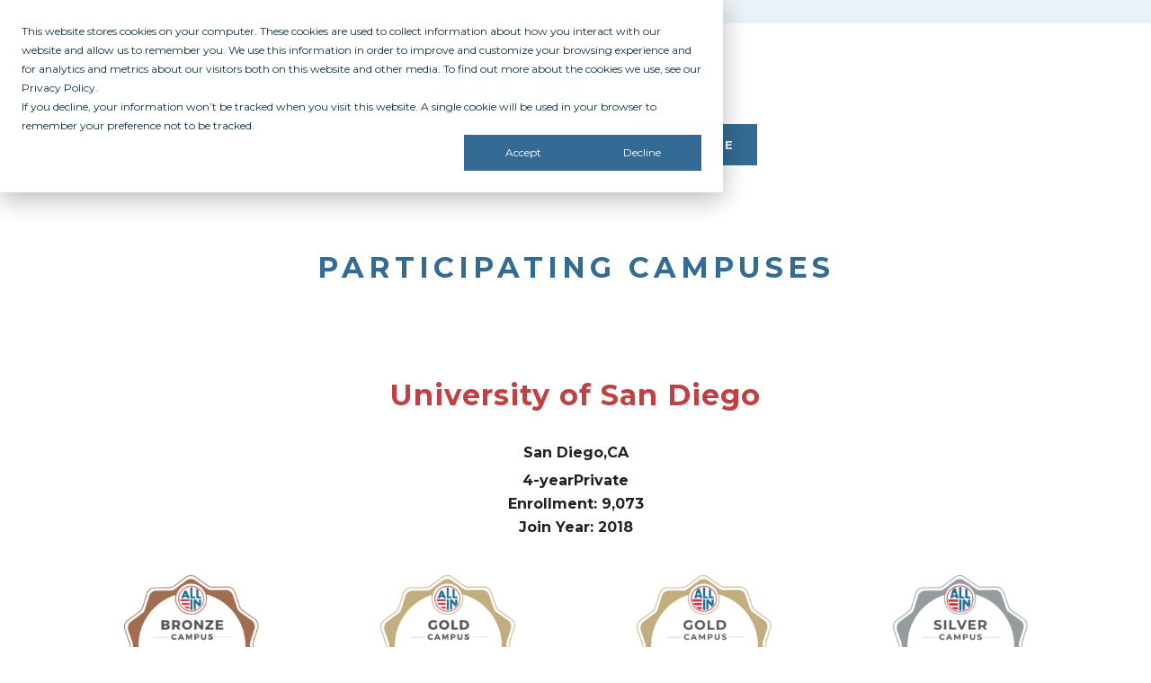

--- FILE ---
content_type: text/html; charset=UTF-8
request_url: https://allinchallenge.org/campuses/university-of-san-diego/
body_size: 20702
content:
<!DOCTYPE html>
<html lang="en-US" prefix="og: http://ogp.me/ns# fb: http://ogp.me/ns/fb#">
<head>
	<meta charset="UTF-8">
	<meta name="viewport" content="width=device-width, initial-scale=1.0, viewport-fit=cover" />		<meta name='robots' content='index, follow, max-image-preview:large, max-snippet:-1, max-video-preview:-1' />

	<!-- This site is optimized with the Yoast SEO plugin v26.8 - https://yoast.com/product/yoast-seo-wordpress/ -->
	<title>University of San Diego &#8212; ALL IN Challenge</title>
	<link rel="canonical" href="https://allinchallenge.org/campuses/university-of-san-diego/" />
	<meta name="twitter:card" content="summary_large_image" />
	<meta name="twitter:title" content="University of San Diego &#8212; ALL IN Challenge" />
	<meta name="twitter:site" content="@ALLIN_Challenge" />
	<script type="application/ld+json" class="yoast-schema-graph">{"@context":"https://schema.org","@graph":[{"@type":"WebPage","@id":"https://allinchallenge.org/campuses/university-of-san-diego/","url":"https://allinchallenge.org/campuses/university-of-san-diego/","name":"University of San Diego &#8212; ALL IN Challenge","isPartOf":{"@id":"https://allinchallenge.org/#website"},"datePublished":"2019-09-16T21:44:25+00:00","dateModified":"2025-05-16T19:36:44+00:00","breadcrumb":{"@id":"https://allinchallenge.org/campuses/university-of-san-diego/#breadcrumb"},"inLanguage":"en-US","potentialAction":[{"@type":"ReadAction","target":["https://allinchallenge.org/campuses/university-of-san-diego/"]}]},{"@type":"BreadcrumbList","@id":"https://allinchallenge.org/campuses/university-of-san-diego/#breadcrumb","itemListElement":[{"@type":"ListItem","position":1,"name":"Home","item":"https://allinchallenge.org/"},{"@type":"ListItem","position":2,"name":"University of San Diego"}]},{"@type":"WebSite","@id":"https://allinchallenge.org/#website","url":"https://allinchallenge.org/","name":"ALL IN Challenge","description":"ALL IN Campus Democracy Challenge","publisher":{"@id":"https://allinchallenge.org/#organization"},"potentialAction":[{"@type":"SearchAction","target":{"@type":"EntryPoint","urlTemplate":"https://allinchallenge.org/?s={search_term_string}"},"query-input":{"@type":"PropertyValueSpecification","valueRequired":true,"valueName":"search_term_string"}}],"inLanguage":"en-US"},{"@type":"Organization","@id":"https://allinchallenge.org/#organization","name":"ALL IN Campus Democracy Challenge","url":"https://allinchallenge.org/","logo":{"@type":"ImageObject","inLanguage":"en-US","@id":"https://allinchallenge.org/#/schema/logo/image/","url":"https://allinchallenge.org/wp-content/uploads/ALLIN_LOGO_HORZ_2021-trimmrf.png","contentUrl":"https://allinchallenge.org/wp-content/uploads/ALLIN_LOGO_HORZ_2021-trimmrf.png","width":530,"height":140,"caption":"ALL IN Campus Democracy Challenge"},"image":{"@id":"https://allinchallenge.org/#/schema/logo/image/"},"sameAs":["https://www.facebook.com/ALL-IN-Campus-Democracy-Challenge-492397510964734/","https://x.com/ALLIN_Challenge","https://www.instagram.com/allinchallenge/","https://www.youtube.com/channel/UCCSUq8nk2icsI3wdPNv33Nw"]}]}</script>
	<!-- / Yoast SEO plugin. -->


<link rel='dns-prefetch' href='//js.hs-scripts.com' />
<link rel='dns-prefetch' href='//www.googletagmanager.com' />
<link rel='dns-prefetch' href='//fonts.googleapis.com' />
<link rel="alternate" type="application/rss+xml" title="ALL IN Challenge &raquo; Feed" href="https://allinchallenge.org/feed/" />
<link rel="alternate" type="application/rss+xml" title="ALL IN Challenge &raquo; Comments Feed" href="https://allinchallenge.org/comments/feed/" />
<link rel="alternate" title="oEmbed (JSON)" type="application/json+oembed" href="https://allinchallenge.org/wp-json/oembed/1.0/embed?url=https%3A%2F%2Fallinchallenge.org%2Fcampuses%2Funiversity-of-san-diego%2F" />
<link rel="alternate" title="oEmbed (XML)" type="text/xml+oembed" href="https://allinchallenge.org/wp-json/oembed/1.0/embed?url=https%3A%2F%2Fallinchallenge.org%2Fcampuses%2Funiversity-of-san-diego%2F&#038;format=xml" />
<style id='wp-img-auto-sizes-contain-inline-css' type='text/css'>
img:is([sizes=auto i],[sizes^="auto," i]){contain-intrinsic-size:3000px 1500px}
/*# sourceURL=wp-img-auto-sizes-contain-inline-css */
</style>
<style id='wp-emoji-styles-inline-css' type='text/css'>

	img.wp-smiley, img.emoji {
		display: inline !important;
		border: none !important;
		box-shadow: none !important;
		height: 1em !important;
		width: 1em !important;
		margin: 0 0.07em !important;
		vertical-align: -0.1em !important;
		background: none !important;
		padding: 0 !important;
	}
/*# sourceURL=wp-emoji-styles-inline-css */
</style>
<link rel='stylesheet' id='wp-block-library-css' href='https://allinchallenge.org/wp-includes/css/dist/block-library/style.min.css?ver=6.9' type='text/css' media='all' />
<style id='classic-theme-styles-inline-css' type='text/css'>
/*! This file is auto-generated */
.wp-block-button__link{color:#fff;background-color:#32373c;border-radius:9999px;box-shadow:none;text-decoration:none;padding:calc(.667em + 2px) calc(1.333em + 2px);font-size:1.125em}.wp-block-file__button{background:#32373c;color:#fff;text-decoration:none}
/*# sourceURL=/wp-includes/css/classic-themes.min.css */
</style>
<style id='global-styles-inline-css' type='text/css'>
:root{--wp--preset--aspect-ratio--square: 1;--wp--preset--aspect-ratio--4-3: 4/3;--wp--preset--aspect-ratio--3-4: 3/4;--wp--preset--aspect-ratio--3-2: 3/2;--wp--preset--aspect-ratio--2-3: 2/3;--wp--preset--aspect-ratio--16-9: 16/9;--wp--preset--aspect-ratio--9-16: 9/16;--wp--preset--color--black: #000000;--wp--preset--color--cyan-bluish-gray: #abb8c3;--wp--preset--color--white: #ffffff;--wp--preset--color--pale-pink: #f78da7;--wp--preset--color--vivid-red: #cf2e2e;--wp--preset--color--luminous-vivid-orange: #ff6900;--wp--preset--color--luminous-vivid-amber: #fcb900;--wp--preset--color--light-green-cyan: #7bdcb5;--wp--preset--color--vivid-green-cyan: #00d084;--wp--preset--color--pale-cyan-blue: #8ed1fc;--wp--preset--color--vivid-cyan-blue: #0693e3;--wp--preset--color--vivid-purple: #9b51e0;--wp--preset--gradient--vivid-cyan-blue-to-vivid-purple: linear-gradient(135deg,rgb(6,147,227) 0%,rgb(155,81,224) 100%);--wp--preset--gradient--light-green-cyan-to-vivid-green-cyan: linear-gradient(135deg,rgb(122,220,180) 0%,rgb(0,208,130) 100%);--wp--preset--gradient--luminous-vivid-amber-to-luminous-vivid-orange: linear-gradient(135deg,rgb(252,185,0) 0%,rgb(255,105,0) 100%);--wp--preset--gradient--luminous-vivid-orange-to-vivid-red: linear-gradient(135deg,rgb(255,105,0) 0%,rgb(207,46,46) 100%);--wp--preset--gradient--very-light-gray-to-cyan-bluish-gray: linear-gradient(135deg,rgb(238,238,238) 0%,rgb(169,184,195) 100%);--wp--preset--gradient--cool-to-warm-spectrum: linear-gradient(135deg,rgb(74,234,220) 0%,rgb(151,120,209) 20%,rgb(207,42,186) 40%,rgb(238,44,130) 60%,rgb(251,105,98) 80%,rgb(254,248,76) 100%);--wp--preset--gradient--blush-light-purple: linear-gradient(135deg,rgb(255,206,236) 0%,rgb(152,150,240) 100%);--wp--preset--gradient--blush-bordeaux: linear-gradient(135deg,rgb(254,205,165) 0%,rgb(254,45,45) 50%,rgb(107,0,62) 100%);--wp--preset--gradient--luminous-dusk: linear-gradient(135deg,rgb(255,203,112) 0%,rgb(199,81,192) 50%,rgb(65,88,208) 100%);--wp--preset--gradient--pale-ocean: linear-gradient(135deg,rgb(255,245,203) 0%,rgb(182,227,212) 50%,rgb(51,167,181) 100%);--wp--preset--gradient--electric-grass: linear-gradient(135deg,rgb(202,248,128) 0%,rgb(113,206,126) 100%);--wp--preset--gradient--midnight: linear-gradient(135deg,rgb(2,3,129) 0%,rgb(40,116,252) 100%);--wp--preset--font-size--small: 13px;--wp--preset--font-size--medium: 20px;--wp--preset--font-size--large: 36px;--wp--preset--font-size--x-large: 42px;--wp--preset--spacing--20: 0.44rem;--wp--preset--spacing--30: 0.67rem;--wp--preset--spacing--40: 1rem;--wp--preset--spacing--50: 1.5rem;--wp--preset--spacing--60: 2.25rem;--wp--preset--spacing--70: 3.38rem;--wp--preset--spacing--80: 5.06rem;--wp--preset--shadow--natural: 6px 6px 9px rgba(0, 0, 0, 0.2);--wp--preset--shadow--deep: 12px 12px 50px rgba(0, 0, 0, 0.4);--wp--preset--shadow--sharp: 6px 6px 0px rgba(0, 0, 0, 0.2);--wp--preset--shadow--outlined: 6px 6px 0px -3px rgb(255, 255, 255), 6px 6px rgb(0, 0, 0);--wp--preset--shadow--crisp: 6px 6px 0px rgb(0, 0, 0);}:where(.is-layout-flex){gap: 0.5em;}:where(.is-layout-grid){gap: 0.5em;}body .is-layout-flex{display: flex;}.is-layout-flex{flex-wrap: wrap;align-items: center;}.is-layout-flex > :is(*, div){margin: 0;}body .is-layout-grid{display: grid;}.is-layout-grid > :is(*, div){margin: 0;}:where(.wp-block-columns.is-layout-flex){gap: 2em;}:where(.wp-block-columns.is-layout-grid){gap: 2em;}:where(.wp-block-post-template.is-layout-flex){gap: 1.25em;}:where(.wp-block-post-template.is-layout-grid){gap: 1.25em;}.has-black-color{color: var(--wp--preset--color--black) !important;}.has-cyan-bluish-gray-color{color: var(--wp--preset--color--cyan-bluish-gray) !important;}.has-white-color{color: var(--wp--preset--color--white) !important;}.has-pale-pink-color{color: var(--wp--preset--color--pale-pink) !important;}.has-vivid-red-color{color: var(--wp--preset--color--vivid-red) !important;}.has-luminous-vivid-orange-color{color: var(--wp--preset--color--luminous-vivid-orange) !important;}.has-luminous-vivid-amber-color{color: var(--wp--preset--color--luminous-vivid-amber) !important;}.has-light-green-cyan-color{color: var(--wp--preset--color--light-green-cyan) !important;}.has-vivid-green-cyan-color{color: var(--wp--preset--color--vivid-green-cyan) !important;}.has-pale-cyan-blue-color{color: var(--wp--preset--color--pale-cyan-blue) !important;}.has-vivid-cyan-blue-color{color: var(--wp--preset--color--vivid-cyan-blue) !important;}.has-vivid-purple-color{color: var(--wp--preset--color--vivid-purple) !important;}.has-black-background-color{background-color: var(--wp--preset--color--black) !important;}.has-cyan-bluish-gray-background-color{background-color: var(--wp--preset--color--cyan-bluish-gray) !important;}.has-white-background-color{background-color: var(--wp--preset--color--white) !important;}.has-pale-pink-background-color{background-color: var(--wp--preset--color--pale-pink) !important;}.has-vivid-red-background-color{background-color: var(--wp--preset--color--vivid-red) !important;}.has-luminous-vivid-orange-background-color{background-color: var(--wp--preset--color--luminous-vivid-orange) !important;}.has-luminous-vivid-amber-background-color{background-color: var(--wp--preset--color--luminous-vivid-amber) !important;}.has-light-green-cyan-background-color{background-color: var(--wp--preset--color--light-green-cyan) !important;}.has-vivid-green-cyan-background-color{background-color: var(--wp--preset--color--vivid-green-cyan) !important;}.has-pale-cyan-blue-background-color{background-color: var(--wp--preset--color--pale-cyan-blue) !important;}.has-vivid-cyan-blue-background-color{background-color: var(--wp--preset--color--vivid-cyan-blue) !important;}.has-vivid-purple-background-color{background-color: var(--wp--preset--color--vivid-purple) !important;}.has-black-border-color{border-color: var(--wp--preset--color--black) !important;}.has-cyan-bluish-gray-border-color{border-color: var(--wp--preset--color--cyan-bluish-gray) !important;}.has-white-border-color{border-color: var(--wp--preset--color--white) !important;}.has-pale-pink-border-color{border-color: var(--wp--preset--color--pale-pink) !important;}.has-vivid-red-border-color{border-color: var(--wp--preset--color--vivid-red) !important;}.has-luminous-vivid-orange-border-color{border-color: var(--wp--preset--color--luminous-vivid-orange) !important;}.has-luminous-vivid-amber-border-color{border-color: var(--wp--preset--color--luminous-vivid-amber) !important;}.has-light-green-cyan-border-color{border-color: var(--wp--preset--color--light-green-cyan) !important;}.has-vivid-green-cyan-border-color{border-color: var(--wp--preset--color--vivid-green-cyan) !important;}.has-pale-cyan-blue-border-color{border-color: var(--wp--preset--color--pale-cyan-blue) !important;}.has-vivid-cyan-blue-border-color{border-color: var(--wp--preset--color--vivid-cyan-blue) !important;}.has-vivid-purple-border-color{border-color: var(--wp--preset--color--vivid-purple) !important;}.has-vivid-cyan-blue-to-vivid-purple-gradient-background{background: var(--wp--preset--gradient--vivid-cyan-blue-to-vivid-purple) !important;}.has-light-green-cyan-to-vivid-green-cyan-gradient-background{background: var(--wp--preset--gradient--light-green-cyan-to-vivid-green-cyan) !important;}.has-luminous-vivid-amber-to-luminous-vivid-orange-gradient-background{background: var(--wp--preset--gradient--luminous-vivid-amber-to-luminous-vivid-orange) !important;}.has-luminous-vivid-orange-to-vivid-red-gradient-background{background: var(--wp--preset--gradient--luminous-vivid-orange-to-vivid-red) !important;}.has-very-light-gray-to-cyan-bluish-gray-gradient-background{background: var(--wp--preset--gradient--very-light-gray-to-cyan-bluish-gray) !important;}.has-cool-to-warm-spectrum-gradient-background{background: var(--wp--preset--gradient--cool-to-warm-spectrum) !important;}.has-blush-light-purple-gradient-background{background: var(--wp--preset--gradient--blush-light-purple) !important;}.has-blush-bordeaux-gradient-background{background: var(--wp--preset--gradient--blush-bordeaux) !important;}.has-luminous-dusk-gradient-background{background: var(--wp--preset--gradient--luminous-dusk) !important;}.has-pale-ocean-gradient-background{background: var(--wp--preset--gradient--pale-ocean) !important;}.has-electric-grass-gradient-background{background: var(--wp--preset--gradient--electric-grass) !important;}.has-midnight-gradient-background{background: var(--wp--preset--gradient--midnight) !important;}.has-small-font-size{font-size: var(--wp--preset--font-size--small) !important;}.has-medium-font-size{font-size: var(--wp--preset--font-size--medium) !important;}.has-large-font-size{font-size: var(--wp--preset--font-size--large) !important;}.has-x-large-font-size{font-size: var(--wp--preset--font-size--x-large) !important;}
:where(.wp-block-post-template.is-layout-flex){gap: 1.25em;}:where(.wp-block-post-template.is-layout-grid){gap: 1.25em;}
:where(.wp-block-term-template.is-layout-flex){gap: 1.25em;}:where(.wp-block-term-template.is-layout-grid){gap: 1.25em;}
:where(.wp-block-columns.is-layout-flex){gap: 2em;}:where(.wp-block-columns.is-layout-grid){gap: 2em;}
:root :where(.wp-block-pullquote){font-size: 1.5em;line-height: 1.6;}
/*# sourceURL=global-styles-inline-css */
</style>
<link rel='stylesheet' id='mediaelement-css' href='https://allinchallenge.org/wp-includes/js/mediaelement/mediaelementplayer-legacy.min.css?ver=4.2.17' type='text/css' media='all' />
<link rel='stylesheet' id='wp-mediaelement-css' href='https://allinchallenge.org/wp-includes/js/mediaelement/wp-mediaelement.min.css?ver=6.9' type='text/css' media='all' />
<link rel='stylesheet' id='bridge-default-style-css' href='https://allinchallenge.org/wp-content/themes/bridge/style.css?ver=6.9' type='text/css' media='all' />
<link rel='stylesheet' id='bridge-qode-font_awesome-css' href='https://allinchallenge.org/wp-content/themes/bridge/css/font-awesome/css/font-awesome.min.css?ver=6.9' type='text/css' media='all' />
<link rel='stylesheet' id='bridge-qode-font_elegant-css' href='https://allinchallenge.org/wp-content/themes/bridge/css/elegant-icons/style.min.css?ver=6.9' type='text/css' media='all' />
<link rel='stylesheet' id='bridge-qode-linea_icons-css' href='https://allinchallenge.org/wp-content/themes/bridge/css/linea-icons/style.css?ver=6.9' type='text/css' media='all' />
<link rel='stylesheet' id='bridge-qode-dripicons-css' href='https://allinchallenge.org/wp-content/themes/bridge/css/dripicons/dripicons.css?ver=6.9' type='text/css' media='all' />
<link rel='stylesheet' id='bridge-qode-kiko-css' href='https://allinchallenge.org/wp-content/themes/bridge/css/kiko/kiko-all.css?ver=6.9' type='text/css' media='all' />
<link rel='stylesheet' id='bridge-qode-font_awesome_5-css' href='https://allinchallenge.org/wp-content/themes/bridge/css/font-awesome-5/css/font-awesome-5.min.css?ver=6.9' type='text/css' media='all' />
<link rel='stylesheet' id='bridge-stylesheet-css' href='https://allinchallenge.org/wp-content/themes/bridge/css/stylesheet.min.css?ver=6.9' type='text/css' media='all' />
<style id='bridge-stylesheet-inline-css' type='text/css'>
   .postid-33100.disabled_footer_top .footer_top_holder, .postid-33100.disabled_footer_bottom .footer_bottom_holder { display: none;}


/*# sourceURL=bridge-stylesheet-inline-css */
</style>
<link rel='stylesheet' id='bridge-print-css' href='https://allinchallenge.org/wp-content/themes/bridge/css/print.css?ver=6.9' type='text/css' media='all' />
<link rel='stylesheet' id='bridge-style-dynamic-css' href='https://allinchallenge.org/wp-content/themes/bridge/css/style_dynamic.css?ver=1757542682' type='text/css' media='all' />
<link rel='stylesheet' id='bridge-responsive-css' href='https://allinchallenge.org/wp-content/themes/bridge/css/responsive.min.css?ver=6.9' type='text/css' media='all' />
<link rel='stylesheet' id='bridge-style-dynamic-responsive-css' href='https://allinchallenge.org/wp-content/themes/bridge/css/style_dynamic_responsive.css?ver=1757542681' type='text/css' media='all' />
<link rel='stylesheet' id='bridge-style-handle-google-fonts-css' href='https://fonts.googleapis.com/css?family=Raleway%3A100%2C200%2C300%2C400%2C500%2C600%2C700%2C800%2C900%2C100italic%2C300italic%2C400italic%2C700italic%7CMontserrat%3A100%2C200%2C300%2C400%2C500%2C600%2C700%2C800%2C900%2C100italic%2C300italic%2C400italic%2C700italic&#038;subset=latin%2Clatin-ext&#038;ver=1.0.0' type='text/css' media='all' />
<link rel='stylesheet' id='elementor-frontend-css' href='https://allinchallenge.org/wp-content/plugins/elementor/assets/css/frontend.min.css?ver=3.34.1' type='text/css' media='all' />
<link rel='stylesheet' id='widget-search-css' href='https://allinchallenge.org/wp-content/plugins/elementor-pro/assets/css/widget-search.min.css?ver=3.34.0' type='text/css' media='all' />
<link rel='stylesheet' id='widget-image-css' href='https://allinchallenge.org/wp-content/plugins/elementor/assets/css/widget-image.min.css?ver=3.34.1' type='text/css' media='all' />
<link rel='stylesheet' id='widget-nav-menu-css' href='https://allinchallenge.org/wp-content/plugins/elementor-pro/assets/css/widget-nav-menu.min.css?ver=3.34.0' type='text/css' media='all' />
<link rel='stylesheet' id='e-sticky-css' href='https://allinchallenge.org/wp-content/plugins/elementor-pro/assets/css/modules/sticky.min.css?ver=3.34.0' type='text/css' media='all' />
<link rel='stylesheet' id='widget-heading-css' href='https://allinchallenge.org/wp-content/plugins/elementor/assets/css/widget-heading.min.css?ver=3.34.1' type='text/css' media='all' />
<link rel='stylesheet' id='e-animation-grow-css' href='https://allinchallenge.org/wp-content/plugins/elementor/assets/lib/animations/styles/e-animation-grow.min.css?ver=3.34.1' type='text/css' media='all' />
<link rel='stylesheet' id='widget-social-icons-css' href='https://allinchallenge.org/wp-content/plugins/elementor/assets/css/widget-social-icons.min.css?ver=3.34.1' type='text/css' media='all' />
<link rel='stylesheet' id='e-apple-webkit-css' href='https://allinchallenge.org/wp-content/plugins/elementor/assets/css/conditionals/apple-webkit.min.css?ver=3.34.1' type='text/css' media='all' />
<link rel='stylesheet' id='widget-icon-box-css' href='https://allinchallenge.org/wp-content/plugins/elementor/assets/css/widget-icon-box.min.css?ver=3.34.1' type='text/css' media='all' />
<link rel='stylesheet' id='widget-spacer-css' href='https://allinchallenge.org/wp-content/plugins/elementor/assets/css/widget-spacer.min.css?ver=3.34.1' type='text/css' media='all' />
<link rel='stylesheet' id='elementor-post-42870-css' href='https://allinchallenge.org/wp-content/uploads/elementor/css/post-42870.css?ver=1768945579' type='text/css' media='all' />
<link rel='stylesheet' id='elementor-post-43687-css' href='https://allinchallenge.org/wp-content/uploads/elementor/css/post-43687.css?ver=1768945579' type='text/css' media='all' />
<link rel='stylesheet' id='elementor-post-42883-css' href='https://allinchallenge.org/wp-content/uploads/elementor/css/post-42883.css?ver=1768945579' type='text/css' media='all' />
<link rel='stylesheet' id='elementor-post-42912-css' href='https://allinchallenge.org/wp-content/uploads/elementor/css/post-42912.css?ver=1768945622' type='text/css' media='all' />
<link rel='stylesheet' id='bridge-child-select2-css' href='https://allinchallenge.org/wp-content/themes/AIC2021/assets/css/vendor/select2/select2.min.css?ver=6.9' type='text/css' media='all' />
<link rel='stylesheet' id='childstyle-css' href='https://allinchallenge.org/wp-content/themes/AIC2021/style.css?ver=6.9' type='text/css' media='all' />
<script type="text/javascript" src="https://allinchallenge.org/wp-includes/js/jquery/jquery.min.js?ver=3.7.1" id="jquery-core-js"></script>
<script type="text/javascript" src="https://allinchallenge.org/wp-includes/js/jquery/jquery-migrate.min.js?ver=3.4.1" id="jquery-migrate-js"></script>

<!-- Google tag (gtag.js) snippet added by Site Kit -->
<!-- Google Analytics snippet added by Site Kit -->
<script type="text/javascript" src="https://www.googletagmanager.com/gtag/js?id=G-CVR6VM48S4" id="google_gtagjs-js" async></script>
<script type="text/javascript" id="google_gtagjs-js-after">
/* <![CDATA[ */
window.dataLayer = window.dataLayer || [];function gtag(){dataLayer.push(arguments);}
gtag("set","linker",{"domains":["allinchallenge.org"]});
gtag("js", new Date());
gtag("set", "developer_id.dZTNiMT", true);
gtag("config", "G-CVR6VM48S4");
//# sourceURL=google_gtagjs-js-after
/* ]]> */
</script>
<link rel="https://api.w.org/" href="https://allinchallenge.org/wp-json/" /><link rel="alternate" title="JSON" type="application/json" href="https://allinchallenge.org/wp-json/wp/v2/new_campus/33100" /><link rel="EditURI" type="application/rsd+xml" title="RSD" href="https://allinchallenge.org/xmlrpc.php?rsd" />
<link rel='shortlink' href='https://allinchallenge.org/?p=33100' />
<meta name="generator" content="Site Kit by Google 1.170.0" />			<!-- DO NOT COPY THIS SNIPPET! Start of Page Analytics Tracking for HubSpot WordPress plugin v11.3.37-->
			<script class="hsq-set-content-id" data-content-id="blog-post">
				var _hsq = _hsq || [];
				_hsq.push(["setContentType", "blog-post"]);
			</script>
			<!-- DO NOT COPY THIS SNIPPET! End of Page Analytics Tracking for HubSpot WordPress plugin -->
				<script src="https://allinchallenge.org/wp-content/themes/AIC2021/assets/js/autocomplete.js"></script>
	<script src="https://allinchallenge.org/wp-content/themes/AIC2021/assets/js/parserAllIn.js"></script>
	<link rel='stylesheet' href='https://allinchallenge.org/wp-content/themes/AIC2021/assets/css/autocomplete.css' type='text/css' />
<meta name="generator" content="Elementor 3.34.1; features: e_font_icon_svg, additional_custom_breakpoints; settings: css_print_method-external, google_font-disabled, font_display-swap">
			<style>
				.e-con.e-parent:nth-of-type(n+4):not(.e-lazyloaded):not(.e-no-lazyload),
				.e-con.e-parent:nth-of-type(n+4):not(.e-lazyloaded):not(.e-no-lazyload) * {
					background-image: none !important;
				}
				@media screen and (max-height: 1024px) {
					.e-con.e-parent:nth-of-type(n+3):not(.e-lazyloaded):not(.e-no-lazyload),
					.e-con.e-parent:nth-of-type(n+3):not(.e-lazyloaded):not(.e-no-lazyload) * {
						background-image: none !important;
					}
				}
				@media screen and (max-height: 640px) {
					.e-con.e-parent:nth-of-type(n+2):not(.e-lazyloaded):not(.e-no-lazyload),
					.e-con.e-parent:nth-of-type(n+2):not(.e-lazyloaded):not(.e-no-lazyload) * {
						background-image: none !important;
					}
				}
			</style>
			<link rel="icon" href="https://allinchallenge.org/wp-content/uploads/Artboard-1-1-120x120.png" sizes="32x32" />
<link rel="icon" href="https://allinchallenge.org/wp-content/uploads/Artboard-1-1-300x300.png" sizes="192x192" />
<link rel="apple-touch-icon" href="https://allinchallenge.org/wp-content/uploads/Artboard-1-1-300x300.png" />
<meta name="msapplication-TileImage" content="https://allinchallenge.org/wp-content/uploads/Artboard-1-1-300x300.png" />
		<style type="text/css" id="wp-custom-css">
			.body {
	overflow: auto !important
}


.post-image img {
	width: 30% !important;
	float: right;
}

ul {
    margin-top: 0px !important;
    list-style-position: outside;
}

li {
    margin-top: 0 !important;
}



.at .btn-at-primary {
    background-color: #336b94 !important;
	  border-radius: 0 !important;
    border-color: rgba(0,0,0,0);
    color: #fff;
    outline: 0;
}


.hide-element {
	display: none !important;
} 


p {
	color: inherit !important;
	font-size: inherit !important;
	font-weight: inherit !important;
	text-align: inherit !important;
	line-height: inherit !important;
}

.pcampuses h4 a{
	padding-top: 12px !important;
	color: #c04043 !important; 
	line-height: 1rem; 
	height: 100px !important;
}

.pcampuses h4 a:hover {
	color: #336b94 !important; 

}

.pcampuses .address {
	line-height: 1rem !important; 
	margin-bottom: 2.5rem !important;
	margin-top: -0.8em !important;
}


.pcampuses {
	margin-bottom: 30px !important;
}


h3 a {
	text-transform: none !important; 
}


.qode-overridden-elementors-fonts  {
				font-family: 'Montserrat', sans-serif;
						
				color: inherit !important;
				font-size: inherit !important;
				line-height: inherit !important; 
				font-style: inherit!important;
				font-weight: inherit !important;
				margin-top: inherit !important;
				margin-bottom: inherit !important;
				text-transform: inherit !important;
}



		</style>
		
<!-- START - Open Graph and Twitter Card Tags 3.3.7 -->
 <!-- Facebook Open Graph -->
  <meta property="og:locale" content="en_US"/>
  <meta property="og:site_name" content="ALL IN Challenge"/>
  <meta property="og:title" content="University of San Diego &#8212; ALL IN Challenge"/>
  <meta property="og:url" content="https://allinchallenge.org/campuses/university-of-san-diego/"/>
  <meta property="og:type" content="article"/>
  <meta property="og:description" content="ALL IN Campus Democracy Challenge"/>
  <meta property="og:image" content="https://allinchallenge.org/wp-content/uploads/ALL-IN_Image.png"/>
  <meta property="og:image:url" content="https://allinchallenge.org/wp-content/uploads/ALL-IN_Image.png"/>
  <meta property="og:image:secure_url" content="https://allinchallenge.org/wp-content/uploads/ALL-IN_Image.png"/>
  <meta property="article:publisher" content="https://www.facebook.com/allintovote"/>
 <!-- Google+ / Schema.org -->
 <!-- Twitter Cards -->
  <meta name="twitter:title" content="University of San Diego &#8212; ALL IN Challenge"/>
  <meta name="twitter:url" content="https://allinchallenge.org/campuses/university-of-san-diego/"/>
  <meta name="twitter:description" content="ALL IN Campus Democracy Challenge"/>
  <meta name="twitter:image" content="https://allinchallenge.org/wp-content/uploads/ALL-IN_Image.png"/>
  <meta name="twitter:card" content="summary_large_image"/>
  <meta name="twitter:site" content="@allintovote"/>
 <!-- SEO -->
 <!-- Misc. tags -->
 <!-- is_singular | yoast_seo -->
<!-- END - Open Graph and Twitter Card Tags 3.3.7 -->
	
</head>
<body class="wp-singular new_campus-template-default single single-new_campus postid-33100 wp-custom-logo wp-theme-bridge wp-child-theme-AIC2021 unknown  side_area_uncovered_from_content qode-child-theme-ver-2.1.0 qode-theme-ver-21.2 qode-theme-bridge qode_header_in_grid elementor-default elementor-template-full-width elementor-kit-42870 elementor-page-42912">
		<header data-elementor-type="header" data-elementor-id="43687" class="elementor elementor-43687 elementor-location-header" data-elementor-post-type="elementor_library">
			<div class="elementor-element elementor-element-3bdbad90 e-con-full e-flex e-con e-parent" data-id="3bdbad90" data-element_type="container" data-settings="{&quot;background_background&quot;:&quot;classic&quot;}">
				<div class="elementor-element elementor-element-5cc4e211 elementor-widget__width-auto elementor-widget elementor-widget-search" data-id="5cc4e211" data-element_type="widget" data-settings="{&quot;submit_trigger&quot;:&quot;both&quot;,&quot;pagination_type_options&quot;:&quot;none&quot;}" data-widget_type="search.default">
				<div class="elementor-widget-container">
							<search class="e-search hidden" role="search">
			<form class="e-search-form" action="https://allinchallenge.org" method="get">

				
				<label class="e-search-label" for="search-5cc4e211">
					<span class="elementor-screen-only">
						Search					</span>
									</label>

				<div class="e-search-input-wrapper">
					<input id="search-5cc4e211" placeholder="Search Here..." class="e-search-input" type="search" name="s" value="" autocomplete="off" role="combobox" aria-autocomplete="list" aria-expanded="false" aria-controls="results-5cc4e211" aria-haspopup="listbox">
					<svg aria-hidden="true" class="e-font-icon-svg e-fas-times" viewBox="0 0 352 512" xmlns="http://www.w3.org/2000/svg"><path d="M242.72 256l100.07-100.07c12.28-12.28 12.28-32.19 0-44.48l-22.24-22.24c-12.28-12.28-32.19-12.28-44.48 0L176 189.28 75.93 89.21c-12.28-12.28-32.19-12.28-44.48 0L9.21 111.45c-12.28 12.28-12.28 32.19 0 44.48L109.28 256 9.21 356.07c-12.28 12.28-12.28 32.19 0 44.48l22.24 22.24c12.28 12.28 32.2 12.28 44.48 0L176 322.72l100.07 100.07c12.28 12.28 32.2 12.28 44.48 0l22.24-22.24c12.28-12.28 12.28-32.19 0-44.48L242.72 256z"></path></svg>										<output id="results-5cc4e211" class="e-search-results-container hide-loader" aria-live="polite" aria-atomic="true" aria-label="Results for search" tabindex="0">
						<div class="e-search-results"></div>
											</output>
									</div>
				
				
				<button class="e-search-submit  " type="submit" aria-label="Search">
					<svg aria-hidden="true" class="e-font-icon-svg e-fas-search" viewBox="0 0 512 512" xmlns="http://www.w3.org/2000/svg"><path d="M505 442.7L405.3 343c-4.5-4.5-10.6-7-17-7H372c27.6-35.3 44-79.7 44-128C416 93.1 322.9 0 208 0S0 93.1 0 208s93.1 208 208 208c48.3 0 92.7-16.4 128-44v16.3c0 6.4 2.5 12.5 7 17l99.7 99.7c9.4 9.4 24.6 9.4 33.9 0l28.3-28.3c9.4-9.4 9.4-24.6.1-34zM208 336c-70.7 0-128-57.2-128-128 0-70.7 57.2-128 128-128 70.7 0 128 57.2 128 128 0 70.7-57.2 128-128 128z"></path></svg>
									</button>
				<input type="hidden" name="e_search_props" value="5cc4e211-43687">
			</form>
		</search>
						</div>
				</div>
				</div>
		<div class="elementor-element elementor-element-e905a0a header desktop e-con-full elementor-hidden-tablet elementor-hidden-mobile e-flex e-con e-parent" data-id="e905a0a" data-element_type="container" data-settings="{&quot;background_background&quot;:&quot;classic&quot;,&quot;sticky&quot;:&quot;top&quot;,&quot;sticky_on&quot;:[&quot;desktop&quot;],&quot;animation&quot;:&quot;none&quot;,&quot;sticky_offset&quot;:0,&quot;sticky_effects_offset&quot;:0,&quot;sticky_anchor_link_offset&quot;:0}">
		<div class="elementor-element elementor-element-45a75b23 e-con-full elementor-sticky–effectsa e-flex e-con e-child" data-id="45a75b23" data-element_type="container" data-settings="{&quot;background_background&quot;:&quot;classic&quot;}">
				<div class="elementor-element elementor-element-858a138 elementor-widget__width-inherit elementor-widget-mobile__width-initial full-logo elementor-widget elementor-widget-theme-site-logo elementor-widget-image" data-id="858a138" data-element_type="widget" data-widget_type="theme-site-logo.default">
				<div class="elementor-widget-container">
											<a href="https://allinchallenge.org">
			<img width="530" height="140" src="https://allinchallenge.org/wp-content/uploads/ALLIN_LOGO_HORZ_2021-trimmrf.png" class="attachment-large size-large wp-image-36088" alt="" srcset="https://allinchallenge.org/wp-content/uploads/ALLIN_LOGO_HORZ_2021-trimmrf.png 530w, https://allinchallenge.org/wp-content/uploads/ALLIN_LOGO_HORZ_2021-trimmrf-300x79.png 300w" sizes="(max-width: 530px) 100vw, 530px" />				</a>
											</div>
				</div>
				</div>
		<div class="elementor-element elementor-element-ff225dc e-con-full scrollmenu e-flex e-con e-child" data-id="ff225dc" data-element_type="container" data-settings="{&quot;background_background&quot;:&quot;classic&quot;}">
				<div class="elementor-element elementor-element-b69be62 brandmark elementor-widget elementor-widget-image" data-id="b69be62" data-element_type="widget" data-widget_type="image.default">
				<div class="elementor-widget-container">
																<a href="https://allinchallenge.org/">
							<img width="500" height="500" src="https://allinchallenge.org/wp-content/uploads/Artboard-1-1.png" class="attachment-large size-large wp-image-38568" alt="" srcset="https://allinchallenge.org/wp-content/uploads/Artboard-1-1.png 500w, https://allinchallenge.org/wp-content/uploads/Artboard-1-1-300x300.png 300w, https://allinchallenge.org/wp-content/uploads/Artboard-1-1-150x150.png 150w, https://allinchallenge.org/wp-content/uploads/Artboard-1-1-120x120.png 120w" sizes="(max-width: 500px) 100vw, 500px" />								</a>
															</div>
				</div>
				<div class="elementor-element elementor-element-6e3bf48f elementor-nav-menu--dropdown-none elementor-widget elementor-widget-nav-menu" data-id="6e3bf48f" data-element_type="widget" data-settings="{&quot;submenu_icon&quot;:{&quot;value&quot;:&quot;&lt;i aria-hidden=\&quot;true\&quot; class=\&quot;\&quot;&gt;&lt;\/i&gt;&quot;,&quot;library&quot;:&quot;&quot;},&quot;layout&quot;:&quot;horizontal&quot;}" data-widget_type="nav-menu.default">
				<div class="elementor-widget-container">
								<nav aria-label="Menu" class="elementor-nav-menu--main elementor-nav-menu__container elementor-nav-menu--layout-horizontal e--pointer-underline e--animation-fade">
				<ul id="menu-1-6e3bf48f" class="elementor-nav-menu"><li class="menu-item menu-item-type-post_type menu-item-object-page menu-item-has-children menu-item-36134"><a href="https://allinchallenge.org/about/" class="elementor-item">About</a>
<ul class="sub-menu elementor-nav-menu--dropdown">
	<li class="menu-item menu-item-type-post_type menu-item-object-page menu-item-43316"><a href="https://allinchallenge.org/impact/" class="elementor-sub-item">Impact</a></li>
	<li class="menu-item menu-item-type-post_type menu-item-object-page menu-item-36133"><a href="https://allinchallenge.org/about/our-history/" class="elementor-sub-item">Our History</a></li>
	<li class="menu-item menu-item-type-post_type menu-item-object-page menu-item-30604"><a href="https://allinchallenge.org/about/our-team/" class="elementor-sub-item">Our Team</a></li>
	<li class="menu-item menu-item-type-post_type menu-item-object-page menu-item-30477"><a href="https://allinchallenge.org/news/" class="elementor-sub-item">News</a></li>
</ul>
</li>
<li class="menu-item menu-item-type-post_type menu-item-object-page menu-item-has-children menu-item-30671"><a href="https://allinchallenge.org/challenge/" class="elementor-item">ALL IN Program</a>
<ul class="sub-menu elementor-nav-menu--dropdown">
	<li class="menu-item menu-item-type-post_type menu-item-object-page menu-item-34876"><a href="https://allinchallenge.org/join/" class="elementor-sub-item">Join ALL IN</a></li>
</ul>
</li>
<li class="menu-item menu-item-type-post_type menu-item-object-page menu-item-has-children menu-item-33489"><a href="https://allinchallenge.org/participating-campuses/" class="elementor-item">Campuses</a>
<ul class="sub-menu elementor-nav-menu--dropdown">
	<li class="menu-item menu-item-type-post_type menu-item-object-page menu-item-34881"><a href="https://allinchallenge.org/participating-campuses/update-primary-contact/" class="elementor-sub-item">Update Campus Primary Contact</a></li>
	<li class="menu-item menu-item-type-post_type menu-item-object-page menu-item-36203"><a href="https://allinchallenge.org/participating-campuses/update-campus-secondary-contact/" class="elementor-sub-item">Update Campus Secondary Contact</a></li>
	<li class="menu-item menu-item-type-post_type menu-item-object-page menu-item-36342"><a href="https://allinchallenge.org/engage-your-campus/" class="elementor-sub-item">Engage Your Campus</a></li>
</ul>
</li>
<li class="menu-item menu-item-type-post_type menu-item-object-page menu-item-has-children menu-item-36394"><a href="https://allinchallenge.org/initiatives/" class="elementor-item">Initiatives</a>
<ul class="sub-menu elementor-nav-menu--dropdown">
	<li class="menu-item menu-item-type-post_type menu-item-object-page menu-item-34405"><a href="https://allinchallenge.org/athletic-challenges/" class="elementor-sub-item">Athletic Challenges</a></li>
	<li class="menu-item menu-item-type-post_type menu-item-object-page menu-item-has-children menu-item-35032"><a href="https://allinchallenge.org/coaches/" class="elementor-sub-item">Coaches’ Voter Engagement Resources</a>
	<ul class="sub-menu elementor-nav-menu--dropdown">
		<li class="menu-item menu-item-type-post_type menu-item-object-page menu-item-40298"><a href="https://allinchallenge.org/2024-coaches-pledge-signatories/" class="elementor-sub-item">2024 Coaches Pledge Signatories</a></li>
		<li class="menu-item menu-item-type-post_type menu-item-object-page menu-item-35177"><a href="https://allinchallenge.org/coaches-voter-task-force/" class="elementor-sub-item">Coaches’ Voter Education Task Force</a></li>
	</ul>
</li>
	<li class="menu-item menu-item-type-post_type menu-item-object-page menu-item-38616"><a href="https://allinchallenge.org/communities-of-practice/" class="elementor-sub-item">Communities of Practice</a></li>
	<li class="menu-item menu-item-type-post_type menu-item-object-page menu-item-43561"><a href="https://allinchallenge.org/lead/" class="elementor-sub-item">LEAD 250 FELLOWSHIP</a></li>
	<li class="menu-item menu-item-type-post_type menu-item-object-page menu-item-has-children menu-item-34242"><a href="https://allinchallenge.org/presidents-commitment/" class="elementor-sub-item">Presidents&#8217; Commitment</a>
	<ul class="sub-menu elementor-nav-menu--dropdown">
		<li class="menu-item menu-item-type-post_type menu-item-object-page menu-item-34292"><a href="https://allinchallenge.org/presidents-commitment/presidents-council-leadership/" class="elementor-sub-item">Presidents’ Council Leadership</a></li>
		<li class="menu-item menu-item-type-post_type menu-item-object-page menu-item-34245"><a href="https://allinchallenge.org/presidents-commitment-signatories/" class="elementor-sub-item">Presidents&#8217; Commitment Signatories</a></li>
		<li class="menu-item menu-item-type-post_type menu-item-object-page menu-item-39484"><a href="https://allinchallenge.org/presidents-commitment/public-statement-examples/" class="elementor-sub-item">Public Statement Examples</a></li>
		<li class="menu-item menu-item-type-post_type menu-item-object-page menu-item-34415"><a href="https://allinchallenge.org/presidents-commitment-background/" class="elementor-sub-item">Presidents’ Commitment Background</a></li>
	</ul>
</li>
	<li class="menu-item menu-item-type-post_type menu-item-object-page menu-item-34431"><a href="https://allinchallenge.org/initiatives/state-challenges/" class="elementor-sub-item">State and City Campus Voting Challenges</a></li>
</ul>
</li>
<li class="menu-item menu-item-type-post_type menu-item-object-page menu-item-has-children menu-item-30780"><a href="https://allinchallenge.org/resources/" class="elementor-item">Resources</a>
<ul class="sub-menu elementor-nav-menu--dropdown">
	<li class="menu-item menu-item-type-custom menu-item-object-custom menu-item-36661"><a href="https://allinchallenge.org/resource-hub/action-plans/" class="elementor-sub-item">Action Planning Resources</a></li>
	<li class="menu-item menu-item-type-post_type menu-item-object-page menu-item-35233"><a href="https://allinchallenge.org/resources/all-in-to-vote/" class="elementor-sub-item">ALL IN to Vote</a></li>
	<li class="menu-item menu-item-type-post_type menu-item-object-page menu-item-has-children menu-item-34313"><a href="https://allinchallenge.org/resources/campus-engagement-resources/" class="elementor-sub-item">Campus Engagement Resources</a>
	<ul class="sub-menu elementor-nav-menu--dropdown">
		<li class="menu-item menu-item-type-post_type menu-item-object-page menu-item-43444"><a href="https://allinchallenge.org/resources/constitution-day/" class="elementor-sub-item">Constitution Day</a></li>
		<li class="menu-item menu-item-type-post_type menu-item-object-page menu-item-43445"><a href="https://allinchallenge.org/resources/program-examples/" class="elementor-sub-item">Program Examples</a></li>
	</ul>
</li>
	<li class="menu-item menu-item-type-post_type menu-item-object-page menu-item-30823"><a href="https://allinchallenge.org/resources/events-and-highlights/" class="elementor-sub-item">Events and Highlights</a></li>
</ul>
</li>
<li class="menu-item menu-item-type-post_type menu-item-object-page menu-item-has-children menu-item-36199"><a href="https://allinchallenge.org/recognition/" class="elementor-item">Recognition</a>
<ul class="sub-menu elementor-nav-menu--dropdown">
	<li class="menu-item menu-item-type-post_type menu-item-object-page menu-item-has-children menu-item-32489"><a href="https://allinchallenge.org/awards-ceremony/" class="elementor-sub-item">Awards Ceremony</a>
	<ul class="sub-menu elementor-nav-menu--dropdown">
		<li class="menu-item menu-item-type-post_type menu-item-object-page menu-item-42848"><a href="https://allinchallenge.org/2024-award-winners/" class="elementor-sub-item">2024 Election Awards Winners</a></li>
		<li class="menu-item menu-item-type-post_type menu-item-object-page menu-item-40144"><a href="https://allinchallenge.org/2022-award-winners/" class="elementor-sub-item">2022 Award Winners</a></li>
		<li class="menu-item menu-item-type-post_type menu-item-object-page menu-item-37361"><a href="https://allinchallenge.org/2021-award-winners/" class="elementor-sub-item">2020 Award Winners</a></li>
		<li class="menu-item menu-item-type-post_type menu-item-object-page menu-item-32488"><a href="/2019-award-winners/" class="elementor-sub-item">2018 Award Winners</a></li>
		<li class="menu-item menu-item-type-post_type menu-item-object-page menu-item-37439"><a href="https://allinchallenge.org/2016-award-winners/" class="elementor-sub-item">2016 Award Winners</a></li>
	</ul>
</li>
	<li class="menu-item menu-item-type-post_type menu-item-object-page menu-item-has-children menu-item-39520"><a href="https://allinchallenge.org/challenge/all-in-student-voting-honor-roll/" class="elementor-sub-item">ALL IN Student Voting Honor Roll</a>
	<ul class="sub-menu elementor-nav-menu--dropdown">
		<li class="menu-item menu-item-type-post_type menu-item-object-page menu-item-42849"><a href="https://allinchallenge.org/2025-student-voting-honor-roll/" class="elementor-sub-item">2025 Student Voting Honor Roll</a></li>
		<li class="menu-item menu-item-type-post_type menu-item-object-page menu-item-40590"><a href="https://allinchallenge.org/2024-student-voting-honor-roll/" class="elementor-sub-item">2024 Student Voting Honor Roll</a></li>
		<li class="menu-item menu-item-type-post_type menu-item-object-page menu-item-39623"><a href="https://allinchallenge.org/2023-student-voting-honor-roll-recipients/" class="elementor-sub-item">2023 Student Voting Honor Roll</a></li>
		<li class="menu-item menu-item-type-post_type menu-item-object-page menu-item-38114"><a href="https://allinchallenge.org/2022-student-voting-honor-roll-recipients/" class="elementor-sub-item">2022 Student Voting Honor Roll</a></li>
	</ul>
</li>
	<li class="menu-item menu-item-type-post_type menu-item-object-page menu-item-38761"><a href="https://allinchallenge.org/highly-established-action-plans/" class="elementor-sub-item">Highly Established Action Plans</a></li>
	<li class="menu-item menu-item-type-post_type menu-item-object-page menu-item-39605"><a href="https://allinchallenge.org/challenge/most-engaged-campuses/" class="elementor-sub-item">Most Engaged Campuses</a></li>
	<li class="menu-item menu-item-type-post_type menu-item-object-page menu-item-32487"><a href="https://allinchallenge.org/seal-awardees/" class="elementor-sub-item">Seal Awardees</a></li>
	<li class="menu-item menu-item-type-post_type menu-item-object-page menu-item-41676"><a href="https://allinchallenge.org/top-campuses/" class="elementor-sub-item">Top Campuses</a></li>
</ul>
</li>
<li class="menu-item menu-item-type-post_type menu-item-object-page menu-item-42902"><a href="https://allinchallenge.org/donate/" class="elementor-item">Donate</a></li>
</ul>			</nav>
						<nav class="elementor-nav-menu--dropdown elementor-nav-menu__container" aria-hidden="true">
				<ul id="menu-2-6e3bf48f" class="elementor-nav-menu"><li class="menu-item menu-item-type-post_type menu-item-object-page menu-item-has-children menu-item-36134"><a href="https://allinchallenge.org/about/" class="elementor-item" tabindex="-1">About</a>
<ul class="sub-menu elementor-nav-menu--dropdown">
	<li class="menu-item menu-item-type-post_type menu-item-object-page menu-item-43316"><a href="https://allinchallenge.org/impact/" class="elementor-sub-item" tabindex="-1">Impact</a></li>
	<li class="menu-item menu-item-type-post_type menu-item-object-page menu-item-36133"><a href="https://allinchallenge.org/about/our-history/" class="elementor-sub-item" tabindex="-1">Our History</a></li>
	<li class="menu-item menu-item-type-post_type menu-item-object-page menu-item-30604"><a href="https://allinchallenge.org/about/our-team/" class="elementor-sub-item" tabindex="-1">Our Team</a></li>
	<li class="menu-item menu-item-type-post_type menu-item-object-page menu-item-30477"><a href="https://allinchallenge.org/news/" class="elementor-sub-item" tabindex="-1">News</a></li>
</ul>
</li>
<li class="menu-item menu-item-type-post_type menu-item-object-page menu-item-has-children menu-item-30671"><a href="https://allinchallenge.org/challenge/" class="elementor-item" tabindex="-1">ALL IN Program</a>
<ul class="sub-menu elementor-nav-menu--dropdown">
	<li class="menu-item menu-item-type-post_type menu-item-object-page menu-item-34876"><a href="https://allinchallenge.org/join/" class="elementor-sub-item" tabindex="-1">Join ALL IN</a></li>
</ul>
</li>
<li class="menu-item menu-item-type-post_type menu-item-object-page menu-item-has-children menu-item-33489"><a href="https://allinchallenge.org/participating-campuses/" class="elementor-item" tabindex="-1">Campuses</a>
<ul class="sub-menu elementor-nav-menu--dropdown">
	<li class="menu-item menu-item-type-post_type menu-item-object-page menu-item-34881"><a href="https://allinchallenge.org/participating-campuses/update-primary-contact/" class="elementor-sub-item" tabindex="-1">Update Campus Primary Contact</a></li>
	<li class="menu-item menu-item-type-post_type menu-item-object-page menu-item-36203"><a href="https://allinchallenge.org/participating-campuses/update-campus-secondary-contact/" class="elementor-sub-item" tabindex="-1">Update Campus Secondary Contact</a></li>
	<li class="menu-item menu-item-type-post_type menu-item-object-page menu-item-36342"><a href="https://allinchallenge.org/engage-your-campus/" class="elementor-sub-item" tabindex="-1">Engage Your Campus</a></li>
</ul>
</li>
<li class="menu-item menu-item-type-post_type menu-item-object-page menu-item-has-children menu-item-36394"><a href="https://allinchallenge.org/initiatives/" class="elementor-item" tabindex="-1">Initiatives</a>
<ul class="sub-menu elementor-nav-menu--dropdown">
	<li class="menu-item menu-item-type-post_type menu-item-object-page menu-item-34405"><a href="https://allinchallenge.org/athletic-challenges/" class="elementor-sub-item" tabindex="-1">Athletic Challenges</a></li>
	<li class="menu-item menu-item-type-post_type menu-item-object-page menu-item-has-children menu-item-35032"><a href="https://allinchallenge.org/coaches/" class="elementor-sub-item" tabindex="-1">Coaches’ Voter Engagement Resources</a>
	<ul class="sub-menu elementor-nav-menu--dropdown">
		<li class="menu-item menu-item-type-post_type menu-item-object-page menu-item-40298"><a href="https://allinchallenge.org/2024-coaches-pledge-signatories/" class="elementor-sub-item" tabindex="-1">2024 Coaches Pledge Signatories</a></li>
		<li class="menu-item menu-item-type-post_type menu-item-object-page menu-item-35177"><a href="https://allinchallenge.org/coaches-voter-task-force/" class="elementor-sub-item" tabindex="-1">Coaches’ Voter Education Task Force</a></li>
	</ul>
</li>
	<li class="menu-item menu-item-type-post_type menu-item-object-page menu-item-38616"><a href="https://allinchallenge.org/communities-of-practice/" class="elementor-sub-item" tabindex="-1">Communities of Practice</a></li>
	<li class="menu-item menu-item-type-post_type menu-item-object-page menu-item-43561"><a href="https://allinchallenge.org/lead/" class="elementor-sub-item" tabindex="-1">LEAD 250 FELLOWSHIP</a></li>
	<li class="menu-item menu-item-type-post_type menu-item-object-page menu-item-has-children menu-item-34242"><a href="https://allinchallenge.org/presidents-commitment/" class="elementor-sub-item" tabindex="-1">Presidents&#8217; Commitment</a>
	<ul class="sub-menu elementor-nav-menu--dropdown">
		<li class="menu-item menu-item-type-post_type menu-item-object-page menu-item-34292"><a href="https://allinchallenge.org/presidents-commitment/presidents-council-leadership/" class="elementor-sub-item" tabindex="-1">Presidents’ Council Leadership</a></li>
		<li class="menu-item menu-item-type-post_type menu-item-object-page menu-item-34245"><a href="https://allinchallenge.org/presidents-commitment-signatories/" class="elementor-sub-item" tabindex="-1">Presidents&#8217; Commitment Signatories</a></li>
		<li class="menu-item menu-item-type-post_type menu-item-object-page menu-item-39484"><a href="https://allinchallenge.org/presidents-commitment/public-statement-examples/" class="elementor-sub-item" tabindex="-1">Public Statement Examples</a></li>
		<li class="menu-item menu-item-type-post_type menu-item-object-page menu-item-34415"><a href="https://allinchallenge.org/presidents-commitment-background/" class="elementor-sub-item" tabindex="-1">Presidents’ Commitment Background</a></li>
	</ul>
</li>
	<li class="menu-item menu-item-type-post_type menu-item-object-page menu-item-34431"><a href="https://allinchallenge.org/initiatives/state-challenges/" class="elementor-sub-item" tabindex="-1">State and City Campus Voting Challenges</a></li>
</ul>
</li>
<li class="menu-item menu-item-type-post_type menu-item-object-page menu-item-has-children menu-item-30780"><a href="https://allinchallenge.org/resources/" class="elementor-item" tabindex="-1">Resources</a>
<ul class="sub-menu elementor-nav-menu--dropdown">
	<li class="menu-item menu-item-type-custom menu-item-object-custom menu-item-36661"><a href="https://allinchallenge.org/resource-hub/action-plans/" class="elementor-sub-item" tabindex="-1">Action Planning Resources</a></li>
	<li class="menu-item menu-item-type-post_type menu-item-object-page menu-item-35233"><a href="https://allinchallenge.org/resources/all-in-to-vote/" class="elementor-sub-item" tabindex="-1">ALL IN to Vote</a></li>
	<li class="menu-item menu-item-type-post_type menu-item-object-page menu-item-has-children menu-item-34313"><a href="https://allinchallenge.org/resources/campus-engagement-resources/" class="elementor-sub-item" tabindex="-1">Campus Engagement Resources</a>
	<ul class="sub-menu elementor-nav-menu--dropdown">
		<li class="menu-item menu-item-type-post_type menu-item-object-page menu-item-43444"><a href="https://allinchallenge.org/resources/constitution-day/" class="elementor-sub-item" tabindex="-1">Constitution Day</a></li>
		<li class="menu-item menu-item-type-post_type menu-item-object-page menu-item-43445"><a href="https://allinchallenge.org/resources/program-examples/" class="elementor-sub-item" tabindex="-1">Program Examples</a></li>
	</ul>
</li>
	<li class="menu-item menu-item-type-post_type menu-item-object-page menu-item-30823"><a href="https://allinchallenge.org/resources/events-and-highlights/" class="elementor-sub-item" tabindex="-1">Events and Highlights</a></li>
</ul>
</li>
<li class="menu-item menu-item-type-post_type menu-item-object-page menu-item-has-children menu-item-36199"><a href="https://allinchallenge.org/recognition/" class="elementor-item" tabindex="-1">Recognition</a>
<ul class="sub-menu elementor-nav-menu--dropdown">
	<li class="menu-item menu-item-type-post_type menu-item-object-page menu-item-has-children menu-item-32489"><a href="https://allinchallenge.org/awards-ceremony/" class="elementor-sub-item" tabindex="-1">Awards Ceremony</a>
	<ul class="sub-menu elementor-nav-menu--dropdown">
		<li class="menu-item menu-item-type-post_type menu-item-object-page menu-item-42848"><a href="https://allinchallenge.org/2024-award-winners/" class="elementor-sub-item" tabindex="-1">2024 Election Awards Winners</a></li>
		<li class="menu-item menu-item-type-post_type menu-item-object-page menu-item-40144"><a href="https://allinchallenge.org/2022-award-winners/" class="elementor-sub-item" tabindex="-1">2022 Award Winners</a></li>
		<li class="menu-item menu-item-type-post_type menu-item-object-page menu-item-37361"><a href="https://allinchallenge.org/2021-award-winners/" class="elementor-sub-item" tabindex="-1">2020 Award Winners</a></li>
		<li class="menu-item menu-item-type-post_type menu-item-object-page menu-item-32488"><a href="/2019-award-winners/" class="elementor-sub-item" tabindex="-1">2018 Award Winners</a></li>
		<li class="menu-item menu-item-type-post_type menu-item-object-page menu-item-37439"><a href="https://allinchallenge.org/2016-award-winners/" class="elementor-sub-item" tabindex="-1">2016 Award Winners</a></li>
	</ul>
</li>
	<li class="menu-item menu-item-type-post_type menu-item-object-page menu-item-has-children menu-item-39520"><a href="https://allinchallenge.org/challenge/all-in-student-voting-honor-roll/" class="elementor-sub-item" tabindex="-1">ALL IN Student Voting Honor Roll</a>
	<ul class="sub-menu elementor-nav-menu--dropdown">
		<li class="menu-item menu-item-type-post_type menu-item-object-page menu-item-42849"><a href="https://allinchallenge.org/2025-student-voting-honor-roll/" class="elementor-sub-item" tabindex="-1">2025 Student Voting Honor Roll</a></li>
		<li class="menu-item menu-item-type-post_type menu-item-object-page menu-item-40590"><a href="https://allinchallenge.org/2024-student-voting-honor-roll/" class="elementor-sub-item" tabindex="-1">2024 Student Voting Honor Roll</a></li>
		<li class="menu-item menu-item-type-post_type menu-item-object-page menu-item-39623"><a href="https://allinchallenge.org/2023-student-voting-honor-roll-recipients/" class="elementor-sub-item" tabindex="-1">2023 Student Voting Honor Roll</a></li>
		<li class="menu-item menu-item-type-post_type menu-item-object-page menu-item-38114"><a href="https://allinchallenge.org/2022-student-voting-honor-roll-recipients/" class="elementor-sub-item" tabindex="-1">2022 Student Voting Honor Roll</a></li>
	</ul>
</li>
	<li class="menu-item menu-item-type-post_type menu-item-object-page menu-item-38761"><a href="https://allinchallenge.org/highly-established-action-plans/" class="elementor-sub-item" tabindex="-1">Highly Established Action Plans</a></li>
	<li class="menu-item menu-item-type-post_type menu-item-object-page menu-item-39605"><a href="https://allinchallenge.org/challenge/most-engaged-campuses/" class="elementor-sub-item" tabindex="-1">Most Engaged Campuses</a></li>
	<li class="menu-item menu-item-type-post_type menu-item-object-page menu-item-32487"><a href="https://allinchallenge.org/seal-awardees/" class="elementor-sub-item" tabindex="-1">Seal Awardees</a></li>
	<li class="menu-item menu-item-type-post_type menu-item-object-page menu-item-41676"><a href="https://allinchallenge.org/top-campuses/" class="elementor-sub-item" tabindex="-1">Top Campuses</a></li>
</ul>
</li>
<li class="menu-item menu-item-type-post_type menu-item-object-page menu-item-42902"><a href="https://allinchallenge.org/donate/" class="elementor-item" tabindex="-1">Donate</a></li>
</ul>			</nav>
						</div>
				</div>
				</div>
				</div>
		<div class="elementor-element elementor-element-494442ff e-con-full elementor-hidden-desktop e-flex e-con e-parent" data-id="494442ff" data-element_type="container" data-settings="{&quot;background_background&quot;:&quot;classic&quot;,&quot;sticky&quot;:&quot;top&quot;,&quot;sticky_on&quot;:[&quot;tablet&quot;,&quot;mobile&quot;],&quot;sticky_offset&quot;:0,&quot;sticky_effects_offset&quot;:0,&quot;sticky_anchor_link_offset&quot;:0}">
				<div class="elementor-element elementor-element-72171757 elementor-widget__width-inherit elementor-widget-mobile__width-initial full-logo elementor-widget-tablet__width-auto elementor-widget elementor-widget-theme-site-logo elementor-widget-image" data-id="72171757" data-element_type="widget" data-widget_type="theme-site-logo.default">
				<div class="elementor-widget-container">
											<a href="https://allinchallenge.org">
			<img width="530" height="140" src="https://allinchallenge.org/wp-content/uploads/ALLIN_LOGO_HORZ_2021-trimmrf.png" class="attachment-large size-large wp-image-36088" alt="" srcset="https://allinchallenge.org/wp-content/uploads/ALLIN_LOGO_HORZ_2021-trimmrf.png 530w, https://allinchallenge.org/wp-content/uploads/ALLIN_LOGO_HORZ_2021-trimmrf-300x79.png 300w" sizes="(max-width: 530px) 100vw, 530px" />				</a>
											</div>
				</div>
				<div class="elementor-element elementor-element-54fb0695 brandmark elementor-widget-mobile__width-initial elementor-widget elementor-widget-image" data-id="54fb0695" data-element_type="widget" data-widget_type="image.default">
				<div class="elementor-widget-container">
																<a href="/">
							<img width="500" height="500" src="https://allinchallenge.org/wp-content/uploads/Artboard-1-1.png" class="attachment-large size-large wp-image-38568" alt="" srcset="https://allinchallenge.org/wp-content/uploads/Artboard-1-1.png 500w, https://allinchallenge.org/wp-content/uploads/Artboard-1-1-300x300.png 300w, https://allinchallenge.org/wp-content/uploads/Artboard-1-1-150x150.png 150w, https://allinchallenge.org/wp-content/uploads/Artboard-1-1-120x120.png 120w" sizes="(max-width: 500px) 100vw, 500px" />								</a>
															</div>
				</div>
				<div class="elementor-element elementor-element-40dbffdb elementor-nav-menu--stretch elementor-widget__width-inherit elementor-nav-menu__text-align-center elementor-widget-tablet__width-auto elementor-widget-mobile__width-initial elementor-nav-menu--toggle elementor-nav-menu--burger elementor-widget elementor-widget-nav-menu" data-id="40dbffdb" data-element_type="widget" data-settings="{&quot;full_width&quot;:&quot;stretch&quot;,&quot;submenu_icon&quot;:{&quot;value&quot;:&quot;&lt;i aria-hidden=\&quot;true\&quot; class=\&quot;\&quot;&gt;&lt;\/i&gt;&quot;,&quot;library&quot;:&quot;&quot;},&quot;layout&quot;:&quot;dropdown&quot;,&quot;toggle&quot;:&quot;burger&quot;}" data-widget_type="nav-menu.default">
				<div class="elementor-widget-container">
							<div class="elementor-menu-toggle" role="button" tabindex="0" aria-label="Menu Toggle" aria-expanded="false">
			<svg aria-hidden="true" role="presentation" class="elementor-menu-toggle__icon--open e-font-icon-svg e-eicon-menu-bar" viewBox="0 0 1000 1000" xmlns="http://www.w3.org/2000/svg"><path d="M104 333H896C929 333 958 304 958 271S929 208 896 208H104C71 208 42 237 42 271S71 333 104 333ZM104 583H896C929 583 958 554 958 521S929 458 896 458H104C71 458 42 487 42 521S71 583 104 583ZM104 833H896C929 833 958 804 958 771S929 708 896 708H104C71 708 42 737 42 771S71 833 104 833Z"></path></svg><svg aria-hidden="true" role="presentation" class="elementor-menu-toggle__icon--close e-font-icon-svg e-eicon-close" viewBox="0 0 1000 1000" xmlns="http://www.w3.org/2000/svg"><path d="M742 167L500 408 258 167C246 154 233 150 217 150 196 150 179 158 167 167 154 179 150 196 150 212 150 229 154 242 171 254L408 500 167 742C138 771 138 800 167 829 196 858 225 858 254 829L496 587 738 829C750 842 767 846 783 846 800 846 817 842 829 829 842 817 846 804 846 783 846 767 842 750 829 737L588 500 833 258C863 229 863 200 833 171 804 137 775 137 742 167Z"></path></svg>		</div>
					<nav class="elementor-nav-menu--dropdown elementor-nav-menu__container" aria-hidden="true">
				<ul id="menu-2-40dbffdb" class="elementor-nav-menu"><li class="menu-item menu-item-type-post_type menu-item-object-page menu-item-has-children menu-item-36134"><a href="https://allinchallenge.org/about/" class="elementor-item" tabindex="-1">About</a>
<ul class="sub-menu elementor-nav-menu--dropdown">
	<li class="menu-item menu-item-type-post_type menu-item-object-page menu-item-43316"><a href="https://allinchallenge.org/impact/" class="elementor-sub-item" tabindex="-1">Impact</a></li>
	<li class="menu-item menu-item-type-post_type menu-item-object-page menu-item-36133"><a href="https://allinchallenge.org/about/our-history/" class="elementor-sub-item" tabindex="-1">Our History</a></li>
	<li class="menu-item menu-item-type-post_type menu-item-object-page menu-item-30604"><a href="https://allinchallenge.org/about/our-team/" class="elementor-sub-item" tabindex="-1">Our Team</a></li>
	<li class="menu-item menu-item-type-post_type menu-item-object-page menu-item-30477"><a href="https://allinchallenge.org/news/" class="elementor-sub-item" tabindex="-1">News</a></li>
</ul>
</li>
<li class="menu-item menu-item-type-post_type menu-item-object-page menu-item-has-children menu-item-30671"><a href="https://allinchallenge.org/challenge/" class="elementor-item" tabindex="-1">ALL IN Program</a>
<ul class="sub-menu elementor-nav-menu--dropdown">
	<li class="menu-item menu-item-type-post_type menu-item-object-page menu-item-34876"><a href="https://allinchallenge.org/join/" class="elementor-sub-item" tabindex="-1">Join ALL IN</a></li>
</ul>
</li>
<li class="menu-item menu-item-type-post_type menu-item-object-page menu-item-has-children menu-item-33489"><a href="https://allinchallenge.org/participating-campuses/" class="elementor-item" tabindex="-1">Campuses</a>
<ul class="sub-menu elementor-nav-menu--dropdown">
	<li class="menu-item menu-item-type-post_type menu-item-object-page menu-item-34881"><a href="https://allinchallenge.org/participating-campuses/update-primary-contact/" class="elementor-sub-item" tabindex="-1">Update Campus Primary Contact</a></li>
	<li class="menu-item menu-item-type-post_type menu-item-object-page menu-item-36203"><a href="https://allinchallenge.org/participating-campuses/update-campus-secondary-contact/" class="elementor-sub-item" tabindex="-1">Update Campus Secondary Contact</a></li>
	<li class="menu-item menu-item-type-post_type menu-item-object-page menu-item-36342"><a href="https://allinchallenge.org/engage-your-campus/" class="elementor-sub-item" tabindex="-1">Engage Your Campus</a></li>
</ul>
</li>
<li class="menu-item menu-item-type-post_type menu-item-object-page menu-item-has-children menu-item-36394"><a href="https://allinchallenge.org/initiatives/" class="elementor-item" tabindex="-1">Initiatives</a>
<ul class="sub-menu elementor-nav-menu--dropdown">
	<li class="menu-item menu-item-type-post_type menu-item-object-page menu-item-34405"><a href="https://allinchallenge.org/athletic-challenges/" class="elementor-sub-item" tabindex="-1">Athletic Challenges</a></li>
	<li class="menu-item menu-item-type-post_type menu-item-object-page menu-item-has-children menu-item-35032"><a href="https://allinchallenge.org/coaches/" class="elementor-sub-item" tabindex="-1">Coaches’ Voter Engagement Resources</a>
	<ul class="sub-menu elementor-nav-menu--dropdown">
		<li class="menu-item menu-item-type-post_type menu-item-object-page menu-item-40298"><a href="https://allinchallenge.org/2024-coaches-pledge-signatories/" class="elementor-sub-item" tabindex="-1">2024 Coaches Pledge Signatories</a></li>
		<li class="menu-item menu-item-type-post_type menu-item-object-page menu-item-35177"><a href="https://allinchallenge.org/coaches-voter-task-force/" class="elementor-sub-item" tabindex="-1">Coaches’ Voter Education Task Force</a></li>
	</ul>
</li>
	<li class="menu-item menu-item-type-post_type menu-item-object-page menu-item-38616"><a href="https://allinchallenge.org/communities-of-practice/" class="elementor-sub-item" tabindex="-1">Communities of Practice</a></li>
	<li class="menu-item menu-item-type-post_type menu-item-object-page menu-item-43561"><a href="https://allinchallenge.org/lead/" class="elementor-sub-item" tabindex="-1">LEAD 250 FELLOWSHIP</a></li>
	<li class="menu-item menu-item-type-post_type menu-item-object-page menu-item-has-children menu-item-34242"><a href="https://allinchallenge.org/presidents-commitment/" class="elementor-sub-item" tabindex="-1">Presidents&#8217; Commitment</a>
	<ul class="sub-menu elementor-nav-menu--dropdown">
		<li class="menu-item menu-item-type-post_type menu-item-object-page menu-item-34292"><a href="https://allinchallenge.org/presidents-commitment/presidents-council-leadership/" class="elementor-sub-item" tabindex="-1">Presidents’ Council Leadership</a></li>
		<li class="menu-item menu-item-type-post_type menu-item-object-page menu-item-34245"><a href="https://allinchallenge.org/presidents-commitment-signatories/" class="elementor-sub-item" tabindex="-1">Presidents&#8217; Commitment Signatories</a></li>
		<li class="menu-item menu-item-type-post_type menu-item-object-page menu-item-39484"><a href="https://allinchallenge.org/presidents-commitment/public-statement-examples/" class="elementor-sub-item" tabindex="-1">Public Statement Examples</a></li>
		<li class="menu-item menu-item-type-post_type menu-item-object-page menu-item-34415"><a href="https://allinchallenge.org/presidents-commitment-background/" class="elementor-sub-item" tabindex="-1">Presidents’ Commitment Background</a></li>
	</ul>
</li>
	<li class="menu-item menu-item-type-post_type menu-item-object-page menu-item-34431"><a href="https://allinchallenge.org/initiatives/state-challenges/" class="elementor-sub-item" tabindex="-1">State and City Campus Voting Challenges</a></li>
</ul>
</li>
<li class="menu-item menu-item-type-post_type menu-item-object-page menu-item-has-children menu-item-30780"><a href="https://allinchallenge.org/resources/" class="elementor-item" tabindex="-1">Resources</a>
<ul class="sub-menu elementor-nav-menu--dropdown">
	<li class="menu-item menu-item-type-custom menu-item-object-custom menu-item-36661"><a href="https://allinchallenge.org/resource-hub/action-plans/" class="elementor-sub-item" tabindex="-1">Action Planning Resources</a></li>
	<li class="menu-item menu-item-type-post_type menu-item-object-page menu-item-35233"><a href="https://allinchallenge.org/resources/all-in-to-vote/" class="elementor-sub-item" tabindex="-1">ALL IN to Vote</a></li>
	<li class="menu-item menu-item-type-post_type menu-item-object-page menu-item-has-children menu-item-34313"><a href="https://allinchallenge.org/resources/campus-engagement-resources/" class="elementor-sub-item" tabindex="-1">Campus Engagement Resources</a>
	<ul class="sub-menu elementor-nav-menu--dropdown">
		<li class="menu-item menu-item-type-post_type menu-item-object-page menu-item-43444"><a href="https://allinchallenge.org/resources/constitution-day/" class="elementor-sub-item" tabindex="-1">Constitution Day</a></li>
		<li class="menu-item menu-item-type-post_type menu-item-object-page menu-item-43445"><a href="https://allinchallenge.org/resources/program-examples/" class="elementor-sub-item" tabindex="-1">Program Examples</a></li>
	</ul>
</li>
	<li class="menu-item menu-item-type-post_type menu-item-object-page menu-item-30823"><a href="https://allinchallenge.org/resources/events-and-highlights/" class="elementor-sub-item" tabindex="-1">Events and Highlights</a></li>
</ul>
</li>
<li class="menu-item menu-item-type-post_type menu-item-object-page menu-item-has-children menu-item-36199"><a href="https://allinchallenge.org/recognition/" class="elementor-item" tabindex="-1">Recognition</a>
<ul class="sub-menu elementor-nav-menu--dropdown">
	<li class="menu-item menu-item-type-post_type menu-item-object-page menu-item-has-children menu-item-32489"><a href="https://allinchallenge.org/awards-ceremony/" class="elementor-sub-item" tabindex="-1">Awards Ceremony</a>
	<ul class="sub-menu elementor-nav-menu--dropdown">
		<li class="menu-item menu-item-type-post_type menu-item-object-page menu-item-42848"><a href="https://allinchallenge.org/2024-award-winners/" class="elementor-sub-item" tabindex="-1">2024 Election Awards Winners</a></li>
		<li class="menu-item menu-item-type-post_type menu-item-object-page menu-item-40144"><a href="https://allinchallenge.org/2022-award-winners/" class="elementor-sub-item" tabindex="-1">2022 Award Winners</a></li>
		<li class="menu-item menu-item-type-post_type menu-item-object-page menu-item-37361"><a href="https://allinchallenge.org/2021-award-winners/" class="elementor-sub-item" tabindex="-1">2020 Award Winners</a></li>
		<li class="menu-item menu-item-type-post_type menu-item-object-page menu-item-32488"><a href="/2019-award-winners/" class="elementor-sub-item" tabindex="-1">2018 Award Winners</a></li>
		<li class="menu-item menu-item-type-post_type menu-item-object-page menu-item-37439"><a href="https://allinchallenge.org/2016-award-winners/" class="elementor-sub-item" tabindex="-1">2016 Award Winners</a></li>
	</ul>
</li>
	<li class="menu-item menu-item-type-post_type menu-item-object-page menu-item-has-children menu-item-39520"><a href="https://allinchallenge.org/challenge/all-in-student-voting-honor-roll/" class="elementor-sub-item" tabindex="-1">ALL IN Student Voting Honor Roll</a>
	<ul class="sub-menu elementor-nav-menu--dropdown">
		<li class="menu-item menu-item-type-post_type menu-item-object-page menu-item-42849"><a href="https://allinchallenge.org/2025-student-voting-honor-roll/" class="elementor-sub-item" tabindex="-1">2025 Student Voting Honor Roll</a></li>
		<li class="menu-item menu-item-type-post_type menu-item-object-page menu-item-40590"><a href="https://allinchallenge.org/2024-student-voting-honor-roll/" class="elementor-sub-item" tabindex="-1">2024 Student Voting Honor Roll</a></li>
		<li class="menu-item menu-item-type-post_type menu-item-object-page menu-item-39623"><a href="https://allinchallenge.org/2023-student-voting-honor-roll-recipients/" class="elementor-sub-item" tabindex="-1">2023 Student Voting Honor Roll</a></li>
		<li class="menu-item menu-item-type-post_type menu-item-object-page menu-item-38114"><a href="https://allinchallenge.org/2022-student-voting-honor-roll-recipients/" class="elementor-sub-item" tabindex="-1">2022 Student Voting Honor Roll</a></li>
	</ul>
</li>
	<li class="menu-item menu-item-type-post_type menu-item-object-page menu-item-38761"><a href="https://allinchallenge.org/highly-established-action-plans/" class="elementor-sub-item" tabindex="-1">Highly Established Action Plans</a></li>
	<li class="menu-item menu-item-type-post_type menu-item-object-page menu-item-39605"><a href="https://allinchallenge.org/challenge/most-engaged-campuses/" class="elementor-sub-item" tabindex="-1">Most Engaged Campuses</a></li>
	<li class="menu-item menu-item-type-post_type menu-item-object-page menu-item-32487"><a href="https://allinchallenge.org/seal-awardees/" class="elementor-sub-item" tabindex="-1">Seal Awardees</a></li>
	<li class="menu-item menu-item-type-post_type menu-item-object-page menu-item-41676"><a href="https://allinchallenge.org/top-campuses/" class="elementor-sub-item" tabindex="-1">Top Campuses</a></li>
</ul>
</li>
<li class="menu-item menu-item-type-post_type menu-item-object-page menu-item-42902"><a href="https://allinchallenge.org/donate/" class="elementor-item" tabindex="-1">Donate</a></li>
</ul>			</nav>
						</div>
				</div>
				</div>
				</header>
				<div data-elementor-type="single-post" data-elementor-id="42912" class="elementor elementor-42912 elementor-location-single post-33100 new_campus type-new_campus status-publish hentry" data-elementor-post-type="elementor_library">
			<div class="elementor-element elementor-element-2afe7168 e-flex e-con-boxed e-con e-parent" data-id="2afe7168" data-element_type="container">
					<div class="e-con-inner">
				<div class="elementor-element elementor-element-69c50d25 elementor-widget__width-initial elementor-widget elementor-widget-heading" data-id="69c50d25" data-element_type="widget" data-widget_type="heading.default">
				<div class="elementor-widget-container">
					<h2 class="elementor-heading-title elementor-size-default">Participating Campuses</h2>				</div>
				</div>
					</div>
				</div>
		<div class="elementor-element elementor-element-f732afb e-flex e-con-boxed e-con e-parent" data-id="f732afb" data-element_type="container">
					<div class="e-con-inner">
				<div class="elementor-element elementor-element-d64d6ba elementor-widget__width-initial elementor-widget elementor-widget-heading" data-id="d64d6ba" data-element_type="widget" data-widget_type="heading.default">
				<div class="elementor-widget-container">
					<h2 class="elementor-heading-title elementor-size-default">University of San Diego</h2>				</div>
				</div>
					</div>
				</div>
		<div class="elementor-element elementor-element-21caaf18 e-flex e-con-boxed e-con e-parent" data-id="21caaf18" data-element_type="container">
					<div class="e-con-inner">
				<div class="elementor-element elementor-element-2f31c066 elementor-widget__width-auto elementor-widget elementor-widget-heading" data-id="2f31c066" data-element_type="widget" data-widget_type="heading.default">
				<div class="elementor-widget-container">
					<span class="elementor-heading-title elementor-size-default">San Diego, </span>				</div>
				</div>
				<div class="elementor-element elementor-element-22e75f1 elementor-widget__width-auto elementor-widget elementor-widget-heading" data-id="22e75f1" data-element_type="widget" data-widget_type="heading.default">
				<div class="elementor-widget-container">
					<div class="elementor-heading-title elementor-size-default">  CA</div>				</div>
				</div>
					</div>
				</div>
		<div class="elementor-element elementor-element-de94654 e-flex e-con-boxed e-con e-parent" data-id="de94654" data-element_type="container">
					<div class="e-con-inner">
				<div class="elementor-element elementor-element-a1827ac elementor-widget__width-auto elementor-widget elementor-widget-heading" data-id="a1827ac" data-element_type="widget" data-widget_type="heading.default">
				<div class="elementor-widget-container">
					<div class="elementor-heading-title elementor-size-default">4-year </div>				</div>
				</div>
				<div class="elementor-element elementor-element-0b8b3ee elementor-widget__width-auto elementor-widget elementor-widget-heading" data-id="0b8b3ee" data-element_type="widget" data-widget_type="heading.default">
				<div class="elementor-widget-container">
					<div class="elementor-heading-title elementor-size-default">  Private</div>				</div>
				</div>
					</div>
				</div>
		<div class="elementor-element elementor-element-235603c e-flex e-con-boxed e-con e-parent" data-id="235603c" data-element_type="container">
					<div class="e-con-inner">
				<div class="elementor-element elementor-element-908fcdb elementor-widget__width-initial elementor-widget elementor-widget-heading" data-id="908fcdb" data-element_type="widget" data-widget_type="heading.default">
				<div class="elementor-widget-container">
					<div class="elementor-heading-title elementor-size-default">Enrollment: 9,073</div>				</div>
				</div>
					</div>
				</div>
		<div class="elementor-element elementor-element-167b586 e-flex e-con-boxed e-con e-parent" data-id="167b586" data-element_type="container">
					<div class="e-con-inner">
				<div class="elementor-element elementor-element-78689ff elementor-widget__width-initial elementor-widget elementor-widget-heading" data-id="78689ff" data-element_type="widget" data-widget_type="heading.default">
				<div class="elementor-widget-container">
					<div class="elementor-heading-title elementor-size-default">Join Year: 2018</div>				</div>
				</div>
					</div>
				</div>
		<div class="elementor-element elementor-element-9198aef e-flex e-con-boxed e-con e-parent" data-id="9198aef" data-element_type="container">
					<div class="e-con-inner">
		<div class="elementor-element elementor-element-1ab1aed e-con-full e-flex e-con e-child" data-id="1ab1aed" data-element_type="container">
				<div class="elementor-element elementor-element-4fd5e54 elementor-widget elementor-widget-image" data-id="4fd5e54" data-element_type="widget" data-widget_type="image.default">
				<div class="elementor-widget-container">
															<img width="207" height="300" src="https://allinchallenge.org/wp-content/uploads/2016-Bronze-207x300.png" class="attachment-medium size-medium wp-image-33181" alt="" srcset="https://allinchallenge.org/wp-content/uploads/2016-Bronze-207x300.png 207w, https://allinchallenge.org/wp-content/uploads/2016-Bronze-104x150.png 104w, https://allinchallenge.org/wp-content/uploads/2016-Bronze-707x1024.png 707w, https://allinchallenge.org/wp-content/uploads/2016-Bronze-700x1014.png 700w, https://allinchallenge.org/wp-content/uploads/2016-Bronze.png 1492w" sizes="(max-width: 207px) 100vw, 207px" />															</div>
				</div>
				</div>
		<div class="elementor-element elementor-element-c78ea1d e-con-full e-flex e-con e-child" data-id="c78ea1d" data-element_type="container">
				<div class="elementor-element elementor-element-a1bd504 elementor-widget elementor-widget-image" data-id="a1bd504" data-element_type="widget" data-widget_type="image.default">
				<div class="elementor-widget-container">
															<img width="207" height="300" src="https://allinchallenge.org/wp-content/uploads/2018-Gold-207x300.png" class="attachment-medium size-medium wp-image-33176" alt="" srcset="https://allinchallenge.org/wp-content/uploads/2018-Gold-207x300.png 207w, https://allinchallenge.org/wp-content/uploads/2018-Gold-103x150.png 103w, https://allinchallenge.org/wp-content/uploads/2018-Gold-706x1024.png 706w, https://allinchallenge.org/wp-content/uploads/2018-Gold-700x1015.png 700w, https://allinchallenge.org/wp-content/uploads/2018-Gold.png 1491w" sizes="(max-width: 207px) 100vw, 207px" />															</div>
				</div>
				</div>
		<div class="elementor-element elementor-element-2eefcfc e-con-full e-flex e-con e-child" data-id="2eefcfc" data-element_type="container">
				<div class="elementor-element elementor-element-8c99a1a elementor-widget elementor-widget-image" data-id="8c99a1a" data-element_type="widget" data-widget_type="image.default">
				<div class="elementor-widget-container">
															<img width="207" height="300" src="https://allinchallenge.org/wp-content/uploads/2020-Gold-207x300.png" class="attachment-medium size-medium wp-image-37355" alt="" srcset="https://allinchallenge.org/wp-content/uploads/2020-Gold-207x300.png 207w, https://allinchallenge.org/wp-content/uploads/2020-Gold-707x1024.png 707w, https://allinchallenge.org/wp-content/uploads/2020-Gold-1060x1536.png 1060w, https://allinchallenge.org/wp-content/uploads/2020-Gold-1413x2048.png 1413w, https://allinchallenge.org/wp-content/uploads/2020-Gold-700x1014.png 700w, https://allinchallenge.org/wp-content/uploads/2020-Gold.png 1492w" sizes="(max-width: 207px) 100vw, 207px" />															</div>
				</div>
				</div>
		<div class="elementor-element elementor-element-02b4432 e-con-full e-flex e-con e-child" data-id="02b4432" data-element_type="container">
				<div class="elementor-element elementor-element-f82583d elementor-widget elementor-widget-image" data-id="f82583d" data-element_type="widget" data-widget_type="image.default">
				<div class="elementor-widget-container">
															<img width="207" height="300" src="https://allinchallenge.org/wp-content/uploads/2022-Silver-207x300.png" class="attachment-medium size-medium wp-image-40046" alt="" srcset="https://allinchallenge.org/wp-content/uploads/2022-Silver-207x300.png 207w, https://allinchallenge.org/wp-content/uploads/2022-Silver-707x1024.png 707w, https://allinchallenge.org/wp-content/uploads/2022-Silver-1060x1536.png 1060w, https://allinchallenge.org/wp-content/uploads/2022-Silver-1413x2048.png 1413w, https://allinchallenge.org/wp-content/uploads/2022-Silver-700x1014.png 700w, https://allinchallenge.org/wp-content/uploads/2022-Silver.png 1492w" sizes="(max-width: 207px) 100vw, 207px" />															</div>
				</div>
				</div>
					</div>
				</div>
		<div class="elementor-element elementor-element-b6b6532 e-flex e-con-boxed e-con e-parent" data-id="b6b6532" data-element_type="container">
					<div class="e-con-inner">
		<div class="elementor-element elementor-element-81a5e09 e-con-full e-flex e-con e-child" data-id="81a5e09" data-element_type="container">
				<div class="elementor-element elementor-element-fb139a4 elementor-widget elementor-widget-image" data-id="fb139a4" data-element_type="widget" data-widget_type="image.default">
				<div class="elementor-widget-container">
															<img width="207" height="300" src="https://allinchallenge.org/wp-content/uploads/2024-heap-Show-207x300.png" class="attachment-medium size-medium wp-image-40397" alt="" srcset="https://allinchallenge.org/wp-content/uploads/2024-heap-Show-207x300.png 207w, https://allinchallenge.org/wp-content/uploads/2024-heap-Show-707x1024.png 707w, https://allinchallenge.org/wp-content/uploads/2024-heap-Show-1060x1536.png 1060w, https://allinchallenge.org/wp-content/uploads/2024-heap-Show-700x1015.png 700w, https://allinchallenge.org/wp-content/uploads/2024-heap-Show.png 1373w" sizes="(max-width: 207px) 100vw, 207px" />															</div>
				</div>
				</div>
		<div class="elementor-element elementor-element-386ab6d e-con-full e-flex e-con e-child" data-id="386ab6d" data-element_type="container">
				<div class="elementor-element elementor-element-544ee8a elementor-widget elementor-widget-image" data-id="544ee8a" data-element_type="widget" data-widget_type="image.default">
				<div class="elementor-widget-container">
															<img width="207" height="300" src="https://allinchallenge.org/wp-content/uploads/2020-Show-207x300.png" class="attachment-medium size-medium wp-image-36733" alt="" srcset="https://allinchallenge.org/wp-content/uploads/2020-Show-207x300.png 207w, https://allinchallenge.org/wp-content/uploads/2020-Show-707x1024.png 707w, https://allinchallenge.org/wp-content/uploads/2020-Show-1060x1536.png 1060w, https://allinchallenge.org/wp-content/uploads/2020-Show-1413x2048.png 1413w, https://allinchallenge.org/wp-content/uploads/2020-Show-700x1014.png 700w, https://allinchallenge.org/wp-content/uploads/2020-Show.png 1492w" sizes="(max-width: 207px) 100vw, 207px" />															</div>
				</div>
				</div>
					</div>
				</div>
		<div class="elementor-element elementor-element-aac7889 e-flex e-con-boxed e-con e-parent" data-id="aac7889" data-element_type="container">
					<div class="e-con-inner">
		<div class="elementor-element elementor-element-299a6cf e-con-full e-flex e-con e-child" data-id="299a6cf" data-element_type="container">
				<div class="elementor-element elementor-element-99cd3f7 elementor-view-default elementor-position-block-start elementor-mobile-position-block-start elementor-widget elementor-widget-icon-box" data-id="99cd3f7" data-element_type="widget" data-widget_type="icon-box.default">
				<div class="elementor-widget-container">
							<div class="elementor-icon-box-wrapper">

						<div class="elementor-icon-box-icon">
				<span  class="elementor-icon">
				<svg xmlns="http://www.w3.org/2000/svg" xmlns:xlink="http://www.w3.org/1999/xlink" id="Layer_1" width="200px" height="200px" viewBox="0 0 64 64" xml:space="preserve"><g>	<polygon fill="none" stroke="#c04043" stroke-width="2" stroke-miterlimit="10" points="23,41 22,46 27,45 42,30 38,26  "></polygon>	<line fill="none" stroke="#c04043" stroke-width="2" stroke-miterlimit="10" x1="39" y1="33" x2="35" y2="29"></line></g><polyline fill="none" stroke="#c04043" stroke-width="2" stroke-miterlimit="10" points="23,8 10,8 10,63 54,63 54,8 41,8 "></polyline><polygon fill="none" stroke="#c04043" stroke-width="2" stroke-miterlimit="10" points="36,5 36,1 28,1 28,5 24,5 22,13 42,13 40,5   "></polygon></svg>				</span>
			</div>
			
						<div class="elementor-icon-box-content">

									<h3 class="elementor-icon-box-title">
						<span  >
							2024 Action Plan						</span>
					</h3>
				
				
			</div>
			
		</div>
						</div>
				</div>
				</div>
		<div class="elementor-element elementor-element-e91a28c e-con-full e-flex e-con e-child" data-id="e91a28c" data-element_type="container">
				<div class="elementor-element elementor-element-5ac621f elementor-view-default elementor-position-block-start elementor-mobile-position-block-start elementor-widget elementor-widget-icon-box" data-id="5ac621f" data-element_type="widget" data-widget_type="icon-box.default">
				<div class="elementor-widget-container">
							<div class="elementor-icon-box-wrapper">

						<div class="elementor-icon-box-icon">
				<span  class="elementor-icon">
				<svg xmlns="http://www.w3.org/2000/svg" xmlns:xlink="http://www.w3.org/1999/xlink" id="Layer_1" width="200px" height="200px" viewBox="0 0 64 64" xml:space="preserve"><g>	<polygon fill="none" stroke="#c04043" stroke-width="2" stroke-miterlimit="10" points="23,41 22,46 27,45 42,30 38,26  "></polygon>	<line fill="none" stroke="#c04043" stroke-width="2" stroke-miterlimit="10" x1="39" y1="33" x2="35" y2="29"></line></g><polyline fill="none" stroke="#c04043" stroke-width="2" stroke-miterlimit="10" points="23,8 10,8 10,63 54,63 54,8 41,8 "></polyline><polygon fill="none" stroke="#c04043" stroke-width="2" stroke-miterlimit="10" points="36,5 36,1 28,1 28,5 24,5 22,13 42,13 40,5   "></polygon></svg>				</span>
			</div>
			
						<div class="elementor-icon-box-content">

									<h3 class="elementor-icon-box-title">
						<span  >
							2022 Action Plan						</span>
					</h3>
				
				
			</div>
			
		</div>
						</div>
				</div>
				</div>
		<div class="elementor-element elementor-element-9216107 e-flex e-con-boxed e-con e-child" data-id="9216107" data-element_type="container">
					<div class="e-con-inner">
				<div class="elementor-element elementor-element-f4921c8 elementor-view-default elementor-position-block-start elementor-mobile-position-block-start elementor-widget elementor-widget-icon-box" data-id="f4921c8" data-element_type="widget" data-widget_type="icon-box.default">
				<div class="elementor-widget-container">
							<div class="elementor-icon-box-wrapper">

						<div class="elementor-icon-box-icon">
				<span  class="elementor-icon">
				<svg xmlns="http://www.w3.org/2000/svg" xmlns:xlink="http://www.w3.org/1999/xlink" id="Layer_1" width="200px" height="200px" viewBox="0 0 64 64" xml:space="preserve"><g>	<polygon fill="none" stroke="#c04043" stroke-width="2" stroke-miterlimit="10" points="23,41 22,46 27,45 42,30 38,26  "></polygon>	<line fill="none" stroke="#c04043" stroke-width="2" stroke-miterlimit="10" x1="39" y1="33" x2="35" y2="29"></line></g><polyline fill="none" stroke="#c04043" stroke-width="2" stroke-miterlimit="10" points="23,8 10,8 10,63 54,63 54,8 41,8 "></polyline><polygon fill="none" stroke="#c04043" stroke-width="2" stroke-miterlimit="10" points="36,5 36,1 28,1 28,5 24,5 22,13 42,13 40,5   "></polygon></svg>				</span>
			</div>
			
						<div class="elementor-icon-box-content">

									<h3 class="elementor-icon-box-title">
						<span  >
							2020 Action Plan						</span>
					</h3>
				
				
			</div>
			
		</div>
						</div>
				</div>
					</div>
				</div>
		<div class="elementor-element elementor-element-5697d56 e-flex e-con-boxed e-con e-child" data-id="5697d56" data-element_type="container">
					<div class="e-con-inner">
				<div class="elementor-element elementor-element-29d500d elementor-view-default elementor-position-block-start elementor-mobile-position-block-start elementor-widget elementor-widget-icon-box" data-id="29d500d" data-element_type="widget" data-widget_type="icon-box.default">
				<div class="elementor-widget-container">
							<div class="elementor-icon-box-wrapper">

						<div class="elementor-icon-box-icon">
				<span  class="elementor-icon">
				<svg xmlns="http://www.w3.org/2000/svg" xmlns:xlink="http://www.w3.org/1999/xlink" id="Layer_1" width="200px" height="200px" viewBox="0 0 64 64" xml:space="preserve"><g>	<polygon fill="none" stroke="#c04043" stroke-width="2" stroke-miterlimit="10" points="23,41 22,46 27,45 42,30 38,26  "></polygon>	<line fill="none" stroke="#c04043" stroke-width="2" stroke-miterlimit="10" x1="39" y1="33" x2="35" y2="29"></line></g><polyline fill="none" stroke="#c04043" stroke-width="2" stroke-miterlimit="10" points="23,8 10,8 10,63 54,63 54,8 41,8 "></polyline><polygon fill="none" stroke="#c04043" stroke-width="2" stroke-miterlimit="10" points="36,5 36,1 28,1 28,5 24,5 22,13 42,13 40,5   "></polygon></svg>				</span>
			</div>
			
						<div class="elementor-icon-box-content">

									<h3 class="elementor-icon-box-title">
						<span  >
							2018 Action Plan						</span>
					</h3>
				
				
			</div>
			
		</div>
						</div>
				</div>
					</div>
				</div>
					</div>
				</div>
		<div class="elementor-element elementor-element-4f57e52 e-flex e-con-boxed e-con e-parent" data-id="4f57e52" data-element_type="container">
					<div class="e-con-inner">
		<div class="elementor-element elementor-element-7b97f76 e-con-full e-flex e-con e-child" data-id="7b97f76" data-element_type="container">
				<div class="elementor-element elementor-element-f5eb0b1 elementor-view-default elementor-position-block-start elementor-mobile-position-block-start elementor-widget elementor-widget-icon-box" data-id="f5eb0b1" data-element_type="widget" data-widget_type="icon-box.default">
				<div class="elementor-widget-container">
							<div class="elementor-icon-box-wrapper">

						<div class="elementor-icon-box-icon">
				<span  class="elementor-icon">
				<svg xmlns="http://www.w3.org/2000/svg" xmlns:xlink="http://www.w3.org/1999/xlink" id="Layer_1" width="200px" height="200px" viewBox="0 0 64 64" xml:space="preserve"><g>	<polygon fill="none" stroke="#c04043" stroke-width="2" stroke-miterlimit="10" points="23,41 22,46 27,45 42,30 38,26  "></polygon>	<line fill="none" stroke="#c04043" stroke-width="2" stroke-miterlimit="10" x1="39" y1="33" x2="35" y2="29"></line></g><polyline fill="none" stroke="#c04043" stroke-width="2" stroke-miterlimit="10" points="23,8 10,8 10,63 54,63 54,8 41,8 "></polyline><polygon fill="none" stroke="#c04043" stroke-width="2" stroke-miterlimit="10" points="36,5 36,1 28,1 28,5 24,5 22,13 42,13 40,5   "></polygon></svg>				</span>
			</div>
			
						<div class="elementor-icon-box-content">

									<h3 class="elementor-icon-box-title">
						<span  >
							2022 NSLVE Report						</span>
					</h3>
				
				
			</div>
			
		</div>
						</div>
				</div>
				</div>
		<div class="elementor-element elementor-element-737c51f e-flex e-con-boxed e-con e-child" data-id="737c51f" data-element_type="container">
					<div class="e-con-inner">
				<div class="elementor-element elementor-element-e53af3a elementor-view-default elementor-position-block-start elementor-mobile-position-block-start elementor-widget elementor-widget-icon-box" data-id="e53af3a" data-element_type="widget" data-widget_type="icon-box.default">
				<div class="elementor-widget-container">
							<div class="elementor-icon-box-wrapper">

						<div class="elementor-icon-box-icon">
				<span  class="elementor-icon">
				<svg xmlns="http://www.w3.org/2000/svg" xmlns:xlink="http://www.w3.org/1999/xlink" id="Layer_1" width="200px" height="200px" viewBox="0 0 64 64" xml:space="preserve"><g>	<polygon fill="none" stroke="#c04043" stroke-width="2" stroke-miterlimit="10" points="23,41 22,46 27,45 42,30 38,26  "></polygon>	<line fill="none" stroke="#c04043" stroke-width="2" stroke-miterlimit="10" x1="39" y1="33" x2="35" y2="29"></line></g><polyline fill="none" stroke="#c04043" stroke-width="2" stroke-miterlimit="10" points="23,8 10,8 10,63 54,63 54,8 41,8 "></polyline><polygon fill="none" stroke="#c04043" stroke-width="2" stroke-miterlimit="10" points="36,5 36,1 28,1 28,5 24,5 22,13 42,13 40,5   "></polygon></svg>				</span>
			</div>
			
						<div class="elementor-icon-box-content">

									<h3 class="elementor-icon-box-title">
						<span  >
							2020 NSLVE Report						</span>
					</h3>
				
				
			</div>
			
		</div>
						</div>
				</div>
					</div>
				</div>
		<div class="elementor-element elementor-element-7e13a5a e-con-full e-flex e-con e-child" data-id="7e13a5a" data-element_type="container">
				<div class="elementor-element elementor-element-e98c0f5 elementor-view-default elementor-position-block-start elementor-mobile-position-block-start elementor-widget elementor-widget-icon-box" data-id="e98c0f5" data-element_type="widget" data-widget_type="icon-box.default">
				<div class="elementor-widget-container">
							<div class="elementor-icon-box-wrapper">

						<div class="elementor-icon-box-icon">
				<span  class="elementor-icon">
				<svg xmlns="http://www.w3.org/2000/svg" xmlns:xlink="http://www.w3.org/1999/xlink" id="Layer_1" width="200px" height="200px" viewBox="0 0 64 64" xml:space="preserve"><g>	<polygon fill="none" stroke="#c04043" stroke-width="2" stroke-miterlimit="10" points="23,41 22,46 27,45 42,30 38,26  "></polygon>	<line fill="none" stroke="#c04043" stroke-width="2" stroke-miterlimit="10" x1="39" y1="33" x2="35" y2="29"></line></g><polyline fill="none" stroke="#c04043" stroke-width="2" stroke-miterlimit="10" points="23,8 10,8 10,63 54,63 54,8 41,8 "></polyline><polygon fill="none" stroke="#c04043" stroke-width="2" stroke-miterlimit="10" points="36,5 36,1 28,1 28,5 24,5 22,13 42,13 40,5   "></polygon></svg>				</span>
			</div>
			
						<div class="elementor-icon-box-content">

									<h3 class="elementor-icon-box-title">
						<span  >
							2018 NSLVE Report						</span>
					</h3>
				
				
			</div>
			
		</div>
						</div>
				</div>
				</div>
		<div class="elementor-element elementor-element-005b481 e-flex e-con-boxed e-con e-child" data-id="005b481" data-element_type="container">
					<div class="e-con-inner">
				<div class="elementor-element elementor-element-1c50b4e elementor-view-default elementor-position-block-start elementor-mobile-position-block-start elementor-widget elementor-widget-icon-box" data-id="1c50b4e" data-element_type="widget" data-widget_type="icon-box.default">
				<div class="elementor-widget-container">
							<div class="elementor-icon-box-wrapper">

						<div class="elementor-icon-box-icon">
				<span  class="elementor-icon">
				<svg xmlns="http://www.w3.org/2000/svg" xmlns:xlink="http://www.w3.org/1999/xlink" id="Layer_1" width="200px" height="200px" viewBox="0 0 64 64" xml:space="preserve"><g>	<polygon fill="none" stroke="#c04043" stroke-width="2" stroke-miterlimit="10" points="23,41 22,46 27,45 42,30 38,26  "></polygon>	<line fill="none" stroke="#c04043" stroke-width="2" stroke-miterlimit="10" x1="39" y1="33" x2="35" y2="29"></line></g><polyline fill="none" stroke="#c04043" stroke-width="2" stroke-miterlimit="10" points="23,8 10,8 10,63 54,63 54,8 41,8 "></polyline><polygon fill="none" stroke="#c04043" stroke-width="2" stroke-miterlimit="10" points="36,5 36,1 28,1 28,5 24,5 22,13 42,13 40,5   "></polygon></svg>				</span>
			</div>
			
						<div class="elementor-icon-box-content">

									<h3 class="elementor-icon-box-title">
						<span  >
							2016 NSLVE Report						</span>
					</h3>
				
				
			</div>
			
		</div>
						</div>
				</div>
					</div>
				</div>
					</div>
				</div>
		<div class="elementor-element elementor-element-d98c1c9 e-flex e-con-boxed e-con e-parent" data-id="d98c1c9" data-element_type="container">
					<div class="e-con-inner">
				<div class="elementor-element elementor-element-31fb538 elementor-widget elementor-widget-text-editor" data-id="31fb538" data-element_type="widget" data-widget_type="text-editor.default">
				<div class="elementor-widget-container">
									<p>Action plans and NSLVE reports shared with ALL IN are not currently available online. Please email your ALL IN staff contact if you need access to your institution’s documents.</p>								</div>
				</div>
				<div class="elementor-element elementor-element-86bd01f elementor-widget elementor-widget-text-editor" data-id="86bd01f" data-element_type="widget" data-widget_type="text-editor.default">
				<div class="elementor-widget-container">
									As part of the ALL IN program, campuses create and implement a nonpartisan democratic engagement action plan every two years. By sharing a campus’s nonpartisan democratic engagement plan, ALL IN does not directly or indirectly endorse any component of a specific action plan.								</div>
				</div>
				<div class="elementor-element elementor-element-7e96c1f elementor-widget elementor-widget-spacer" data-id="7e96c1f" data-element_type="widget" data-widget_type="spacer.default">
				<div class="elementor-widget-container">
							<div class="elementor-spacer">
			<div class="elementor-spacer-inner"></div>
		</div>
						</div>
				</div>
					</div>
				</div>
				</div>
				<footer data-elementor-type="footer" data-elementor-id="42883" class="elementor elementor-42883 elementor-location-footer" data-elementor-post-type="elementor_library">
			<div class="elementor-element elementor-element-aa8f8df e-con-full e-flex e-con e-parent" data-id="aa8f8df" data-element_type="container" data-settings="{&quot;background_background&quot;:&quot;classic&quot;}">
		<div class="elementor-element elementor-element-192258e1 e-con-full e-flex e-con e-child" data-id="192258e1" data-element_type="container" data-settings="{&quot;background_background&quot;:&quot;classic&quot;}">
				<div class="elementor-element elementor-element-2def5b9f elementor-widget elementor-widget-heading" data-id="2def5b9f" data-element_type="widget" data-widget_type="heading.default">
				<div class="elementor-widget-container">
					<h6 class="elementor-heading-title elementor-size-default">Contact Us</h6>				</div>
				</div>
				<div class="elementor-element elementor-element-5d79434 elementor-widget__width-initial elementor-widget elementor-widget-text-editor" data-id="5d79434" data-element_type="widget" data-widget_type="text-editor.default">
				<div class="elementor-widget-container">
									<p>ALL IN Campus Democracy Challenge<br />PO Box 34673<br />1400 L Street NW<br />Washington DC 20005<br /><a href="mailto:allinchallenge@civicnation.org">allinchallenge@civicnation.org</a><br />202.908.5226 ext. 105</p>								</div>
				</div>
				</div>
		<div class="elementor-element elementor-element-aeb9451 e-con-full e-flex e-con e-child" data-id="aeb9451" data-element_type="container" data-settings="{&quot;background_background&quot;:&quot;classic&quot;}">
				<div class="elementor-element elementor-element-06f7a7d elementor-widget elementor-widget-heading" data-id="06f7a7d" data-element_type="widget" data-widget_type="heading.default">
				<div class="elementor-widget-container">
					<h6 class="elementor-heading-title elementor-size-default">Statement of Non&#8209;Partisanship
</h6>				</div>
				</div>
				<div class="elementor-element elementor-element-10412f5 elementor-widget__width-initial elementor-widget elementor-widget-text-editor" data-id="10412f5" data-element_type="widget" data-widget_type="text-editor.default">
				<div class="elementor-widget-container">
									<div class="column2 footer_col2">
<div class="column_inner">
<div id="text-7" class="widget widget_text">
<div class="textwidget">ALL IN does not support or oppose candidates for public office or take a stand for or against any political party. We encourage active and informed participation in American democracy.</div>
</div>
</div>
</div>								</div>
				</div>
				</div>
		<div class="elementor-element elementor-element-7f29c1ce e-con-full e-flex e-con e-child" data-id="7f29c1ce" data-element_type="container" data-settings="{&quot;background_background&quot;:&quot;classic&quot;}">
				<div class="elementor-element elementor-element-8ddf805 elementor-widget elementor-widget-heading" data-id="8ddf805" data-element_type="widget" data-widget_type="heading.default">
				<div class="elementor-widget-container">
					<h6 class="elementor-heading-title elementor-size-default">Follow Us</h6>				</div>
				</div>
				<div class="elementor-element elementor-element-5558d5f1 e-grid-align-right elementor-shape-circle elementor-grid-0 elementor-widget elementor-widget-social-icons" data-id="5558d5f1" data-element_type="widget" data-widget_type="social-icons.default">
				<div class="elementor-widget-container">
							<div class="elementor-social-icons-wrapper elementor-grid" role="list">
							<span class="elementor-grid-item" role="listitem">
					<a class="elementor-icon elementor-social-icon elementor-social-icon-linkedin elementor-animation-grow elementor-repeater-item-ca2ffc8" href="https://www.linkedin.com/company/all-in-campus-democracy-challenge/" target="_blank">
						<span class="elementor-screen-only">Linkedin</span>
						<svg aria-hidden="true" class="e-font-icon-svg e-fab-linkedin" viewBox="0 0 448 512" xmlns="http://www.w3.org/2000/svg"><path d="M416 32H31.9C14.3 32 0 46.5 0 64.3v383.4C0 465.5 14.3 480 31.9 480H416c17.6 0 32-14.5 32-32.3V64.3c0-17.8-14.4-32.3-32-32.3zM135.4 416H69V202.2h66.5V416zm-33.2-243c-21.3 0-38.5-17.3-38.5-38.5S80.9 96 102.2 96c21.2 0 38.5 17.3 38.5 38.5 0 21.3-17.2 38.5-38.5 38.5zm282.1 243h-66.4V312c0-24.8-.5-56.7-34.5-56.7-34.6 0-39.9 27-39.9 54.9V416h-66.4V202.2h63.7v29.2h.9c8.9-16.8 30.6-34.5 62.9-34.5 67.2 0 79.7 44.3 79.7 101.9V416z"></path></svg>					</a>
				</span>
							<span class="elementor-grid-item" role="listitem">
					<a class="elementor-icon elementor-social-icon elementor-social-icon-facebook elementor-animation-grow elementor-repeater-item-3f1b7ac" href="https://www.facebook.com/allintovote" target="_blank">
						<span class="elementor-screen-only">Facebook</span>
						<svg aria-hidden="true" class="e-font-icon-svg e-fab-facebook" viewBox="0 0 512 512" xmlns="http://www.w3.org/2000/svg"><path d="M504 256C504 119 393 8 256 8S8 119 8 256c0 123.78 90.69 226.38 209.25 245V327.69h-63V256h63v-54.64c0-62.15 37-96.48 93.67-96.48 27.14 0 55.52 4.84 55.52 4.84v61h-31.28c-30.8 0-40.41 19.12-40.41 38.73V256h68.78l-11 71.69h-57.78V501C413.31 482.38 504 379.78 504 256z"></path></svg>					</a>
				</span>
							<span class="elementor-grid-item" role="listitem">
					<a class="elementor-icon elementor-social-icon elementor-social-icon-x-twitter elementor-animation-grow elementor-repeater-item-9dc2995" href="https://twitter.com/allintovote" target="_blank">
						<span class="elementor-screen-only">X-twitter</span>
						<svg aria-hidden="true" class="e-font-icon-svg e-fab-x-twitter" viewBox="0 0 512 512" xmlns="http://www.w3.org/2000/svg"><path d="M389.2 48h70.6L305.6 224.2 487 464H345L233.7 318.6 106.5 464H35.8L200.7 275.5 26.8 48H172.4L272.9 180.9 389.2 48zM364.4 421.8h39.1L151.1 88h-42L364.4 421.8z"></path></svg>					</a>
				</span>
							<span class="elementor-grid-item" role="listitem">
					<a class="elementor-icon elementor-social-icon elementor-social-icon-instagram elementor-animation-grow elementor-repeater-item-38ff470" href="https://www.instagram.com/allintovote/" target="_blank">
						<span class="elementor-screen-only">Instagram</span>
						<svg aria-hidden="true" class="e-font-icon-svg e-fab-instagram" viewBox="0 0 448 512" xmlns="http://www.w3.org/2000/svg"><path d="M224.1 141c-63.6 0-114.9 51.3-114.9 114.9s51.3 114.9 114.9 114.9S339 319.5 339 255.9 287.7 141 224.1 141zm0 189.6c-41.1 0-74.7-33.5-74.7-74.7s33.5-74.7 74.7-74.7 74.7 33.5 74.7 74.7-33.6 74.7-74.7 74.7zm146.4-194.3c0 14.9-12 26.8-26.8 26.8-14.9 0-26.8-12-26.8-26.8s12-26.8 26.8-26.8 26.8 12 26.8 26.8zm76.1 27.2c-1.7-35.9-9.9-67.7-36.2-93.9-26.2-26.2-58-34.4-93.9-36.2-37-2.1-147.9-2.1-184.9 0-35.8 1.7-67.6 9.9-93.9 36.1s-34.4 58-36.2 93.9c-2.1 37-2.1 147.9 0 184.9 1.7 35.9 9.9 67.7 36.2 93.9s58 34.4 93.9 36.2c37 2.1 147.9 2.1 184.9 0 35.9-1.7 67.7-9.9 93.9-36.2 26.2-26.2 34.4-58 36.2-93.9 2.1-37 2.1-147.8 0-184.8zM398.8 388c-7.8 19.6-22.9 34.7-42.6 42.6-29.5 11.7-99.5 9-132.1 9s-102.7 2.6-132.1-9c-19.6-7.8-34.7-22.9-42.6-42.6-11.7-29.5-9-99.5-9-132.1s-2.6-102.7 9-132.1c7.8-19.6 22.9-34.7 42.6-42.6 29.5-11.7 99.5-9 132.1-9s102.7-2.6 132.1 9c19.6 7.8 34.7 22.9 42.6 42.6 11.7 29.5 9 99.5 9 132.1s2.7 102.7-9 132.1z"></path></svg>					</a>
				</span>
							<span class="elementor-grid-item" role="listitem">
					<a class="elementor-icon elementor-social-icon elementor-social-icon-youtube elementor-animation-grow elementor-repeater-item-d174778" href="https://www.youtube.com/channel/UCCSUq8nk2icsI3wdPNv33Nw/featured" target="_blank">
						<span class="elementor-screen-only">Youtube</span>
						<svg aria-hidden="true" class="e-font-icon-svg e-fab-youtube" viewBox="0 0 576 512" xmlns="http://www.w3.org/2000/svg"><path d="M549.655 124.083c-6.281-23.65-24.787-42.276-48.284-48.597C458.781 64 288 64 288 64S117.22 64 74.629 75.486c-23.497 6.322-42.003 24.947-48.284 48.597-11.412 42.867-11.412 132.305-11.412 132.305s0 89.438 11.412 132.305c6.281 23.65 24.787 41.5 48.284 47.821C117.22 448 288 448 288 448s170.78 0 213.371-11.486c23.497-6.321 42.003-24.171 48.284-47.821 11.412-42.867 11.412-132.305 11.412-132.305s0-89.438-11.412-132.305zm-317.51 213.508V175.185l142.739 81.205-142.739 81.201z"></path></svg>					</a>
				</span>
					</div>
						</div>
				</div>
				<div class="elementor-element elementor-element-0d6c54b elementor-widget elementor-widget-heading" data-id="0d6c54b" data-element_type="widget" data-widget_type="heading.default">
				<div class="elementor-widget-container">
					<h6 class="elementor-heading-title elementor-size-default">Stay Connected</h6>				</div>
				</div>
				<div class="elementor-element elementor-element-95c46da elementor-widget__width-initial elementor-widget elementor-widget-text-editor" data-id="95c46da" data-element_type="widget" data-widget_type="text-editor.default">
				<div class="elementor-widget-container">
									<p><a href="https://allinchallenge.org/newsletter/" target="_blank" rel="noopener">Sign up for our newsletter</a>.</p>								</div>
				</div>
				</div>
				</div>
		<div class="elementor-element elementor-element-46fbb10f copyright e-flex e-con-boxed e-con e-parent" data-id="46fbb10f" data-element_type="container" data-settings="{&quot;background_background&quot;:&quot;classic&quot;}">
					<div class="e-con-inner">
				<div class="elementor-element elementor-element-bb5e5cf elementor-widget elementor-widget-heading" data-id="bb5e5cf" data-element_type="widget" data-widget_type="heading.default">
				<div class="elementor-widget-container">
					<div class="elementor-heading-title elementor-size-default">&copy; 2026 Civic Nation, All Rights Reserved.</div>				</div>
				</div>
				<div class="elementor-element elementor-element-a80c43b elementor-widget elementor-widget-text-editor" data-id="a80c43b" data-element_type="widget" data-widget_type="text-editor.default">
				<div class="elementor-widget-container">
									The ALL IN Campus Democracy Challenge is an initiative of <a href="https://civicnation.org/">Civic Nation</a>, a 501(c)(3) organization.								</div>
				</div>
				<div class="elementor-element elementor-element-bf1782c elementor-widget elementor-widget-text-editor" data-id="bf1782c" data-element_type="widget" data-widget_type="text-editor.default">
				<div class="elementor-widget-container">
									<a href="https://civicnation.org/privacy-policy">Privacy Policy</a> | <a href="https://civicnation.org/terms-of-use/">Terms of Use</a>								</div>
				</div>
					</div>
				</div>
				</footer>
		
<script type="speculationrules">
{"prefetch":[{"source":"document","where":{"and":[{"href_matches":"/*"},{"not":{"href_matches":["/wp-*.php","/wp-admin/*","/wp-content/uploads/*","/wp-content/*","/wp-content/plugins/*","/wp-content/themes/AIC2021/*","/wp-content/themes/bridge/*","/*\\?(.+)"]}},{"not":{"selector_matches":"a[rel~=\"nofollow\"]"}},{"not":{"selector_matches":".no-prefetch, .no-prefetch a"}}]},"eagerness":"conservative"}]}
</script>
			<script>
				const lazyloadRunObserver = () => {
					const lazyloadBackgrounds = document.querySelectorAll( `.e-con.e-parent:not(.e-lazyloaded)` );
					const lazyloadBackgroundObserver = new IntersectionObserver( ( entries ) => {
						entries.forEach( ( entry ) => {
							if ( entry.isIntersecting ) {
								let lazyloadBackground = entry.target;
								if( lazyloadBackground ) {
									lazyloadBackground.classList.add( 'e-lazyloaded' );
								}
								lazyloadBackgroundObserver.unobserve( entry.target );
							}
						});
					}, { rootMargin: '200px 0px 200px 0px' } );
					lazyloadBackgrounds.forEach( ( lazyloadBackground ) => {
						lazyloadBackgroundObserver.observe( lazyloadBackground );
					} );
				};
				const events = [
					'DOMContentLoaded',
					'elementor/lazyload/observe',
				];
				events.forEach( ( event ) => {
					document.addEventListener( event, lazyloadRunObserver );
				} );
			</script>
			<script type="text/javascript" id="leadin-script-loader-js-js-extra">
/* <![CDATA[ */
var leadin_wordpress = {"userRole":"visitor","pageType":"post","leadinPluginVersion":"11.3.37"};
//# sourceURL=leadin-script-loader-js-js-extra
/* ]]> */
</script>
<script type="text/javascript" src="https://js.hs-scripts.com/49704630.js?integration=WordPress&amp;ver=11.3.37" id="leadin-script-loader-js-js"></script>
<script type="text/javascript" src="https://allinchallenge.org/wp-includes/js/jquery/ui/core.min.js?ver=1.13.3" id="jquery-ui-core-js"></script>
<script type="text/javascript" src="https://allinchallenge.org/wp-includes/js/jquery/ui/accordion.min.js?ver=1.13.3" id="jquery-ui-accordion-js"></script>
<script type="text/javascript" src="https://allinchallenge.org/wp-includes/js/jquery/ui/menu.min.js?ver=1.13.3" id="jquery-ui-menu-js"></script>
<script type="text/javascript" src="https://allinchallenge.org/wp-includes/js/dist/dom-ready.min.js?ver=f77871ff7694fffea381" id="wp-dom-ready-js"></script>
<script type="text/javascript" src="https://allinchallenge.org/wp-includes/js/dist/hooks.min.js?ver=dd5603f07f9220ed27f1" id="wp-hooks-js"></script>
<script type="text/javascript" src="https://allinchallenge.org/wp-includes/js/dist/i18n.min.js?ver=c26c3dc7bed366793375" id="wp-i18n-js"></script>
<script type="text/javascript" id="wp-i18n-js-after">
/* <![CDATA[ */
wp.i18n.setLocaleData( { 'text direction\u0004ltr': [ 'ltr' ] } );
//# sourceURL=wp-i18n-js-after
/* ]]> */
</script>
<script type="text/javascript" src="https://allinchallenge.org/wp-includes/js/dist/a11y.min.js?ver=cb460b4676c94bd228ed" id="wp-a11y-js"></script>
<script type="text/javascript" src="https://allinchallenge.org/wp-includes/js/jquery/ui/autocomplete.min.js?ver=1.13.3" id="jquery-ui-autocomplete-js"></script>
<script type="text/javascript" src="https://allinchallenge.org/wp-includes/js/jquery/ui/controlgroup.min.js?ver=1.13.3" id="jquery-ui-controlgroup-js"></script>
<script type="text/javascript" src="https://allinchallenge.org/wp-includes/js/jquery/ui/checkboxradio.min.js?ver=1.13.3" id="jquery-ui-checkboxradio-js"></script>
<script type="text/javascript" src="https://allinchallenge.org/wp-includes/js/jquery/ui/button.min.js?ver=1.13.3" id="jquery-ui-button-js"></script>
<script type="text/javascript" src="https://allinchallenge.org/wp-includes/js/jquery/ui/datepicker.min.js?ver=1.13.3" id="jquery-ui-datepicker-js"></script>
<script type="text/javascript" id="jquery-ui-datepicker-js-after">
/* <![CDATA[ */
jQuery(function(jQuery){jQuery.datepicker.setDefaults({"closeText":"Close","currentText":"Today","monthNames":["January","February","March","April","May","June","July","August","September","October","November","December"],"monthNamesShort":["Jan","Feb","Mar","Apr","May","Jun","Jul","Aug","Sep","Oct","Nov","Dec"],"nextText":"Next","prevText":"Previous","dayNames":["Sunday","Monday","Tuesday","Wednesday","Thursday","Friday","Saturday"],"dayNamesShort":["Sun","Mon","Tue","Wed","Thu","Fri","Sat"],"dayNamesMin":["S","M","T","W","T","F","S"],"dateFormat":"MM d, yy","firstDay":0,"isRTL":false});});
//# sourceURL=jquery-ui-datepicker-js-after
/* ]]> */
</script>
<script type="text/javascript" src="https://allinchallenge.org/wp-includes/js/jquery/ui/mouse.min.js?ver=1.13.3" id="jquery-ui-mouse-js"></script>
<script type="text/javascript" src="https://allinchallenge.org/wp-includes/js/jquery/ui/resizable.min.js?ver=1.13.3" id="jquery-ui-resizable-js"></script>
<script type="text/javascript" src="https://allinchallenge.org/wp-includes/js/jquery/ui/draggable.min.js?ver=1.13.3" id="jquery-ui-draggable-js"></script>
<script type="text/javascript" src="https://allinchallenge.org/wp-includes/js/jquery/ui/dialog.min.js?ver=1.13.3" id="jquery-ui-dialog-js"></script>
<script type="text/javascript" src="https://allinchallenge.org/wp-includes/js/jquery/ui/droppable.min.js?ver=1.13.3" id="jquery-ui-droppable-js"></script>
<script type="text/javascript" src="https://allinchallenge.org/wp-includes/js/jquery/ui/progressbar.min.js?ver=1.13.3" id="jquery-ui-progressbar-js"></script>
<script type="text/javascript" src="https://allinchallenge.org/wp-includes/js/jquery/ui/selectable.min.js?ver=1.13.3" id="jquery-ui-selectable-js"></script>
<script type="text/javascript" src="https://allinchallenge.org/wp-includes/js/jquery/ui/sortable.min.js?ver=1.13.3" id="jquery-ui-sortable-js"></script>
<script type="text/javascript" src="https://allinchallenge.org/wp-includes/js/jquery/ui/slider.min.js?ver=1.13.3" id="jquery-ui-slider-js"></script>
<script type="text/javascript" src="https://allinchallenge.org/wp-includes/js/jquery/ui/spinner.min.js?ver=1.13.3" id="jquery-ui-spinner-js"></script>
<script type="text/javascript" src="https://allinchallenge.org/wp-includes/js/jquery/ui/tooltip.min.js?ver=1.13.3" id="jquery-ui-tooltip-js"></script>
<script type="text/javascript" src="https://allinchallenge.org/wp-includes/js/jquery/ui/tabs.min.js?ver=1.13.3" id="jquery-ui-tabs-js"></script>
<script type="text/javascript" src="https://allinchallenge.org/wp-includes/js/jquery/ui/effect.min.js?ver=1.13.3" id="jquery-effects-core-js"></script>
<script type="text/javascript" src="https://allinchallenge.org/wp-includes/js/jquery/ui/effect-blind.min.js?ver=1.13.3" id="jquery-effects-blind-js"></script>
<script type="text/javascript" src="https://allinchallenge.org/wp-includes/js/jquery/ui/effect-bounce.min.js?ver=1.13.3" id="jquery-effects-bounce-js"></script>
<script type="text/javascript" src="https://allinchallenge.org/wp-includes/js/jquery/ui/effect-clip.min.js?ver=1.13.3" id="jquery-effects-clip-js"></script>
<script type="text/javascript" src="https://allinchallenge.org/wp-includes/js/jquery/ui/effect-drop.min.js?ver=1.13.3" id="jquery-effects-drop-js"></script>
<script type="text/javascript" src="https://allinchallenge.org/wp-includes/js/jquery/ui/effect-explode.min.js?ver=1.13.3" id="jquery-effects-explode-js"></script>
<script type="text/javascript" src="https://allinchallenge.org/wp-includes/js/jquery/ui/effect-fade.min.js?ver=1.13.3" id="jquery-effects-fade-js"></script>
<script type="text/javascript" src="https://allinchallenge.org/wp-includes/js/jquery/ui/effect-fold.min.js?ver=1.13.3" id="jquery-effects-fold-js"></script>
<script type="text/javascript" src="https://allinchallenge.org/wp-includes/js/jquery/ui/effect-highlight.min.js?ver=1.13.3" id="jquery-effects-highlight-js"></script>
<script type="text/javascript" src="https://allinchallenge.org/wp-includes/js/jquery/ui/effect-pulsate.min.js?ver=1.13.3" id="jquery-effects-pulsate-js"></script>
<script type="text/javascript" src="https://allinchallenge.org/wp-includes/js/jquery/ui/effect-size.min.js?ver=1.13.3" id="jquery-effects-size-js"></script>
<script type="text/javascript" src="https://allinchallenge.org/wp-includes/js/jquery/ui/effect-scale.min.js?ver=1.13.3" id="jquery-effects-scale-js"></script>
<script type="text/javascript" src="https://allinchallenge.org/wp-includes/js/jquery/ui/effect-shake.min.js?ver=1.13.3" id="jquery-effects-shake-js"></script>
<script type="text/javascript" src="https://allinchallenge.org/wp-includes/js/jquery/ui/effect-slide.min.js?ver=1.13.3" id="jquery-effects-slide-js"></script>
<script type="text/javascript" src="https://allinchallenge.org/wp-includes/js/jquery/ui/effect-transfer.min.js?ver=1.13.3" id="jquery-effects-transfer-js"></script>
<script type="text/javascript" src="https://allinchallenge.org/wp-content/themes/bridge/js/plugins/doubletaptogo.js?ver=6.9" id="doubleTapToGo-js"></script>
<script type="text/javascript" src="https://allinchallenge.org/wp-content/themes/bridge/js/plugins/modernizr.min.js?ver=6.9" id="modernizr-js"></script>
<script type="text/javascript" src="https://allinchallenge.org/wp-content/themes/bridge/js/plugins/jquery.appear.js?ver=6.9" id="appear-js"></script>
<script type="text/javascript" src="https://allinchallenge.org/wp-includes/js/hoverIntent.min.js?ver=1.10.2" id="hoverIntent-js"></script>
<script type="text/javascript" src="https://allinchallenge.org/wp-content/themes/bridge/js/plugins/counter.js?ver=6.9" id="counter-js"></script>
<script type="text/javascript" src="https://allinchallenge.org/wp-content/themes/bridge/js/plugins/easypiechart.js?ver=6.9" id="easyPieChart-js"></script>
<script type="text/javascript" src="https://allinchallenge.org/wp-content/themes/bridge/js/plugins/mixitup.js?ver=6.9" id="mixItUp-js"></script>
<script type="text/javascript" src="https://allinchallenge.org/wp-content/themes/bridge/js/plugins/jquery.prettyPhoto.js?ver=6.9" id="prettyphoto-js"></script>
<script type="text/javascript" src="https://allinchallenge.org/wp-content/themes/bridge/js/plugins/jquery.fitvids.js?ver=6.9" id="fitvids-js"></script>
<script type="text/javascript" src="https://allinchallenge.org/wp-content/themes/bridge/js/plugins/jquery.flexslider-min.js?ver=6.9" id="flexslider-js"></script>
<script type="text/javascript" id="mediaelement-core-js-before">
/* <![CDATA[ */
var mejsL10n = {"language":"en","strings":{"mejs.download-file":"Download File","mejs.install-flash":"You are using a browser that does not have Flash player enabled or installed. Please turn on your Flash player plugin or download the latest version from https://get.adobe.com/flashplayer/","mejs.fullscreen":"Fullscreen","mejs.play":"Play","mejs.pause":"Pause","mejs.time-slider":"Time Slider","mejs.time-help-text":"Use Left/Right Arrow keys to advance one second, Up/Down arrows to advance ten seconds.","mejs.live-broadcast":"Live Broadcast","mejs.volume-help-text":"Use Up/Down Arrow keys to increase or decrease volume.","mejs.unmute":"Unmute","mejs.mute":"Mute","mejs.volume-slider":"Volume Slider","mejs.video-player":"Video Player","mejs.audio-player":"Audio Player","mejs.captions-subtitles":"Captions/Subtitles","mejs.captions-chapters":"Chapters","mejs.none":"None","mejs.afrikaans":"Afrikaans","mejs.albanian":"Albanian","mejs.arabic":"Arabic","mejs.belarusian":"Belarusian","mejs.bulgarian":"Bulgarian","mejs.catalan":"Catalan","mejs.chinese":"Chinese","mejs.chinese-simplified":"Chinese (Simplified)","mejs.chinese-traditional":"Chinese (Traditional)","mejs.croatian":"Croatian","mejs.czech":"Czech","mejs.danish":"Danish","mejs.dutch":"Dutch","mejs.english":"English","mejs.estonian":"Estonian","mejs.filipino":"Filipino","mejs.finnish":"Finnish","mejs.french":"French","mejs.galician":"Galician","mejs.german":"German","mejs.greek":"Greek","mejs.haitian-creole":"Haitian Creole","mejs.hebrew":"Hebrew","mejs.hindi":"Hindi","mejs.hungarian":"Hungarian","mejs.icelandic":"Icelandic","mejs.indonesian":"Indonesian","mejs.irish":"Irish","mejs.italian":"Italian","mejs.japanese":"Japanese","mejs.korean":"Korean","mejs.latvian":"Latvian","mejs.lithuanian":"Lithuanian","mejs.macedonian":"Macedonian","mejs.malay":"Malay","mejs.maltese":"Maltese","mejs.norwegian":"Norwegian","mejs.persian":"Persian","mejs.polish":"Polish","mejs.portuguese":"Portuguese","mejs.romanian":"Romanian","mejs.russian":"Russian","mejs.serbian":"Serbian","mejs.slovak":"Slovak","mejs.slovenian":"Slovenian","mejs.spanish":"Spanish","mejs.swahili":"Swahili","mejs.swedish":"Swedish","mejs.tagalog":"Tagalog","mejs.thai":"Thai","mejs.turkish":"Turkish","mejs.ukrainian":"Ukrainian","mejs.vietnamese":"Vietnamese","mejs.welsh":"Welsh","mejs.yiddish":"Yiddish"}};
//# sourceURL=mediaelement-core-js-before
/* ]]> */
</script>
<script type="text/javascript" src="https://allinchallenge.org/wp-includes/js/mediaelement/mediaelement-and-player.min.js?ver=4.2.17" id="mediaelement-core-js"></script>
<script type="text/javascript" src="https://allinchallenge.org/wp-includes/js/mediaelement/mediaelement-migrate.min.js?ver=6.9" id="mediaelement-migrate-js"></script>
<script type="text/javascript" id="mediaelement-js-extra">
/* <![CDATA[ */
var _wpmejsSettings = {"pluginPath":"/wp-includes/js/mediaelement/","classPrefix":"mejs-","stretching":"responsive","audioShortcodeLibrary":"mediaelement","videoShortcodeLibrary":"mediaelement"};
//# sourceURL=mediaelement-js-extra
/* ]]> */
</script>
<script type="text/javascript" src="https://allinchallenge.org/wp-includes/js/mediaelement/wp-mediaelement.min.js?ver=6.9" id="wp-mediaelement-js"></script>
<script type="text/javascript" src="https://allinchallenge.org/wp-content/themes/bridge/js/plugins/infinitescroll.min.js?ver=6.9" id="infiniteScroll-js"></script>
<script type="text/javascript" src="https://allinchallenge.org/wp-content/themes/bridge/js/plugins/jquery.waitforimages.js?ver=6.9" id="waitforimages-js"></script>
<script type="text/javascript" src="https://allinchallenge.org/wp-includes/js/jquery/jquery.form.min.js?ver=4.3.0" id="jquery-form-js"></script>
<script type="text/javascript" src="https://allinchallenge.org/wp-content/themes/bridge/js/plugins/waypoints.min.js?ver=6.9" id="waypoints-js"></script>
<script type="text/javascript" src="https://allinchallenge.org/wp-content/themes/bridge/js/plugins/jplayer.min.js?ver=6.9" id="jplayer-js"></script>
<script type="text/javascript" src="https://allinchallenge.org/wp-content/themes/bridge/js/plugins/bootstrap.carousel.js?ver=6.9" id="bootstrapCarousel-js"></script>
<script type="text/javascript" src="https://allinchallenge.org/wp-content/themes/bridge/js/plugins/skrollr.js?ver=6.9" id="skrollr-js"></script>
<script type="text/javascript" src="https://allinchallenge.org/wp-content/themes/bridge/js/plugins/Chart.min.js?ver=6.9" id="charts-js"></script>
<script type="text/javascript" src="https://allinchallenge.org/wp-content/themes/bridge/js/plugins/jquery.easing.1.3.js?ver=6.9" id="easing-js"></script>
<script type="text/javascript" src="https://allinchallenge.org/wp-content/themes/bridge/js/plugins/abstractBaseClass.js?ver=6.9" id="abstractBaseClass-js"></script>
<script type="text/javascript" src="https://allinchallenge.org/wp-content/themes/bridge/js/plugins/jquery.countdown.js?ver=6.9" id="countdown-js"></script>
<script type="text/javascript" src="https://allinchallenge.org/wp-content/themes/bridge/js/plugins/jquery.multiscroll.min.js?ver=6.9" id="multiscroll-js"></script>
<script type="text/javascript" src="https://allinchallenge.org/wp-content/themes/bridge/js/plugins/jquery.justifiedGallery.min.js?ver=6.9" id="justifiedGallery-js"></script>
<script type="text/javascript" src="https://allinchallenge.org/wp-content/themes/bridge/js/plugins/bigtext.js?ver=6.9" id="bigtext-js"></script>
<script type="text/javascript" src="https://allinchallenge.org/wp-content/themes/bridge/js/plugins/jquery.sticky-kit.min.js?ver=6.9" id="stickyKit-js"></script>
<script type="text/javascript" src="https://allinchallenge.org/wp-content/themes/bridge/js/plugins/owl.carousel.min.js?ver=6.9" id="owlCarousel-js"></script>
<script type="text/javascript" src="https://allinchallenge.org/wp-content/themes/bridge/js/plugins/typed.js?ver=6.9" id="typed-js"></script>
<script type="text/javascript" src="https://allinchallenge.org/wp-content/themes/bridge/js/plugins/jquery.carouFredSel-6.2.1.min.js?ver=6.9" id="carouFredSel-js"></script>
<script type="text/javascript" src="https://allinchallenge.org/wp-content/themes/bridge/js/plugins/lemmon-slider.min.js?ver=6.9" id="lemmonSlider-js"></script>
<script type="text/javascript" src="https://allinchallenge.org/wp-content/themes/bridge/js/plugins/jquery.fullPage.min.js?ver=6.9" id="one_page_scroll-js"></script>
<script type="text/javascript" src="https://allinchallenge.org/wp-content/themes/bridge/js/plugins/jquery.mousewheel.min.js?ver=6.9" id="mousewheel-js"></script>
<script type="text/javascript" src="https://allinchallenge.org/wp-content/themes/bridge/js/plugins/jquery.touchSwipe.min.js?ver=6.9" id="touchSwipe-js"></script>
<script type="text/javascript" src="https://allinchallenge.org/wp-content/themes/bridge/js/plugins/jquery.isotope.min.js?ver=6.9" id="isotope-js"></script>
<script type="text/javascript" src="https://allinchallenge.org/wp-content/themes/bridge/js/plugins/packery-mode.pkgd.min.js?ver=6.9" id="packery-js"></script>
<script type="text/javascript" src="https://allinchallenge.org/wp-content/themes/bridge/js/plugins/jquery.stretch.js?ver=6.9" id="stretch-js"></script>
<script type="text/javascript" src="https://allinchallenge.org/wp-content/themes/bridge/js/plugins/imagesloaded.js?ver=6.9" id="imagesLoaded-js"></script>
<script type="text/javascript" src="https://allinchallenge.org/wp-content/themes/bridge/js/plugins/rangeslider.min.js?ver=6.9" id="rangeSlider-js"></script>
<script type="text/javascript" src="https://allinchallenge.org/wp-content/themes/bridge/js/plugins/jquery.event.move.js?ver=6.9" id="eventMove-js"></script>
<script type="text/javascript" src="https://allinchallenge.org/wp-content/themes/bridge/js/plugins/jquery.twentytwenty.js?ver=6.9" id="twentytwenty-js"></script>
<script type="text/javascript" src="https://allinchallenge.org/wp-content/plugins/elementor/assets/lib/swiper/v8/swiper.min.js?ver=8.4.5" id="swiper-js"></script>
<script type="text/javascript" src="https://allinchallenge.org/wp-content/themes/bridge/js/plugins/TweenLite.min.js?ver=6.9" id="TweenLite-js"></script>
<script type="text/javascript" src="https://allinchallenge.org/wp-content/themes/bridge/js/plugins/ScrollToPlugin.min.js?ver=6.9" id="ScrollToPlugin-js"></script>
<script type="text/javascript" src="https://allinchallenge.org/wp-content/themes/bridge/js/plugins/smoothPageScroll.min.js?ver=6.9" id="smoothPageScroll-js"></script>
<script type="text/javascript" src="https://allinchallenge.org/wp-content/themes/bridge/js/default_dynamic.js?ver=1757542681" id="bridge-default-dynamic-js"></script>
<script type="text/javascript" id="bridge-default-js-extra">
/* <![CDATA[ */
var QodeAdminAjax = {"ajaxurl":"https://allinchallenge.org/wp-admin/admin-ajax.php"};
var qodeGlobalVars = {"vars":{"qodeAddingToCartLabel":"Adding to Cart...","page_scroll_amount_for_sticky":""}};
//# sourceURL=bridge-default-js-extra
/* ]]> */
</script>
<script type="text/javascript" src="https://allinchallenge.org/wp-content/themes/bridge/js/default.min.js?ver=6.9" id="bridge-default-js"></script>
<script type="text/javascript" src="https://allinchallenge.org/wp-includes/js/comment-reply.min.js?ver=6.9" id="comment-reply-js" async="async" data-wp-strategy="async" fetchpriority="low"></script>
<script type="text/javascript" src="https://allinchallenge.org/wp-content/plugins/elementor/assets/js/webpack.runtime.min.js?ver=3.34.1" id="elementor-webpack-runtime-js"></script>
<script type="text/javascript" src="https://allinchallenge.org/wp-content/plugins/elementor/assets/js/frontend-modules.min.js?ver=3.34.1" id="elementor-frontend-modules-js"></script>
<script type="text/javascript" id="elementor-frontend-js-before">
/* <![CDATA[ */
var elementorFrontendConfig = {"environmentMode":{"edit":false,"wpPreview":false,"isScriptDebug":false},"i18n":{"shareOnFacebook":"Share on Facebook","shareOnTwitter":"Share on Twitter","pinIt":"Pin it","download":"Download","downloadImage":"Download image","fullscreen":"Fullscreen","zoom":"Zoom","share":"Share","playVideo":"Play Video","previous":"Previous","next":"Next","close":"Close","a11yCarouselPrevSlideMessage":"Previous slide","a11yCarouselNextSlideMessage":"Next slide","a11yCarouselFirstSlideMessage":"This is the first slide","a11yCarouselLastSlideMessage":"This is the last slide","a11yCarouselPaginationBulletMessage":"Go to slide"},"is_rtl":false,"breakpoints":{"xs":0,"sm":480,"md":768,"lg":1025,"xl":1440,"xxl":1600},"responsive":{"breakpoints":{"mobile":{"label":"Mobile Portrait","value":767,"default_value":767,"direction":"max","is_enabled":true},"mobile_extra":{"label":"Mobile Landscape","value":880,"default_value":880,"direction":"max","is_enabled":false},"tablet":{"label":"Tablet Portrait","value":1024,"default_value":1024,"direction":"max","is_enabled":true},"tablet_extra":{"label":"Tablet Landscape","value":1200,"default_value":1200,"direction":"max","is_enabled":false},"laptop":{"label":"Laptop","value":1366,"default_value":1366,"direction":"max","is_enabled":false},"widescreen":{"label":"Widescreen","value":2400,"default_value":2400,"direction":"min","is_enabled":false}},"hasCustomBreakpoints":false},"version":"3.34.1","is_static":false,"experimentalFeatures":{"e_font_icon_svg":true,"additional_custom_breakpoints":true,"container":true,"theme_builder_v2":true,"nested-elements":true,"home_screen":true,"global_classes_should_enforce_capabilities":true,"e_variables":true,"cloud-library":true,"e_opt_in_v4_page":true,"e_interactions":true,"import-export-customization":true,"e_pro_variables":true},"urls":{"assets":"https:\/\/allinchallenge.org\/wp-content\/plugins\/elementor\/assets\/","ajaxurl":"https:\/\/allinchallenge.org\/wp-admin\/admin-ajax.php","uploadUrl":"https:\/\/allinchallenge.org\/wp-content\/uploads"},"nonces":{"floatingButtonsClickTracking":"61863b9bf0"},"swiperClass":"swiper","settings":{"page":[],"editorPreferences":[]},"kit":{"active_breakpoints":["viewport_mobile","viewport_tablet"],"global_image_lightbox":"yes","lightbox_enable_counter":"yes","lightbox_enable_fullscreen":"yes","lightbox_enable_zoom":"yes","lightbox_enable_share":"yes","lightbox_title_src":"title","lightbox_description_src":"description"},"post":{"id":33100,"title":"University%20of%20San%20Diego%20%E2%80%94%20ALL%20IN%20Challenge","excerpt":"","featuredImage":false}};
//# sourceURL=elementor-frontend-js-before
/* ]]> */
</script>
<script type="text/javascript" src="https://allinchallenge.org/wp-content/plugins/elementor/assets/js/frontend.min.js?ver=3.34.1" id="elementor-frontend-js"></script>
<script type="text/javascript" src="https://allinchallenge.org/wp-content/plugins/elementor-pro/assets/lib/smartmenus/jquery.smartmenus.min.js?ver=1.2.1" id="smartmenus-js"></script>
<script type="text/javascript" src="https://allinchallenge.org/wp-content/plugins/elementor-pro/assets/lib/sticky/jquery.sticky.min.js?ver=3.34.0" id="e-sticky-js"></script>
<script type="text/javascript" src="https://allinchallenge.org/wp-content/plugins/page-links-to/dist/new-tab.js?ver=3.3.7" id="page-links-to-js"></script>
<script type="text/javascript" src="https://allinchallenge.org/wp-content/plugins/elementor-pro/assets/js/webpack-pro.runtime.min.js?ver=3.34.0" id="elementor-pro-webpack-runtime-js"></script>
<script type="text/javascript" id="elementor-pro-frontend-js-before">
/* <![CDATA[ */
var ElementorProFrontendConfig = {"ajaxurl":"https:\/\/allinchallenge.org\/wp-admin\/admin-ajax.php","nonce":"c8bfe57c12","urls":{"assets":"https:\/\/allinchallenge.org\/wp-content\/plugins\/elementor-pro\/assets\/","rest":"https:\/\/allinchallenge.org\/wp-json\/"},"settings":{"lazy_load_background_images":true},"popup":{"hasPopUps":false},"shareButtonsNetworks":{"facebook":{"title":"Facebook","has_counter":true},"twitter":{"title":"Twitter"},"linkedin":{"title":"LinkedIn","has_counter":true},"pinterest":{"title":"Pinterest","has_counter":true},"reddit":{"title":"Reddit","has_counter":true},"vk":{"title":"VK","has_counter":true},"odnoklassniki":{"title":"OK","has_counter":true},"tumblr":{"title":"Tumblr"},"digg":{"title":"Digg"},"skype":{"title":"Skype"},"stumbleupon":{"title":"StumbleUpon","has_counter":true},"mix":{"title":"Mix"},"telegram":{"title":"Telegram"},"pocket":{"title":"Pocket","has_counter":true},"xing":{"title":"XING","has_counter":true},"whatsapp":{"title":"WhatsApp"},"email":{"title":"Email"},"print":{"title":"Print"},"x-twitter":{"title":"X"},"threads":{"title":"Threads"}},"facebook_sdk":{"lang":"en_US","app_id":""},"lottie":{"defaultAnimationUrl":"https:\/\/allinchallenge.org\/wp-content\/plugins\/elementor-pro\/modules\/lottie\/assets\/animations\/default.json"}};
//# sourceURL=elementor-pro-frontend-js-before
/* ]]> */
</script>
<script type="text/javascript" src="https://allinchallenge.org/wp-content/plugins/elementor-pro/assets/js/frontend.min.js?ver=3.34.0" id="elementor-pro-frontend-js"></script>
<script type="text/javascript" src="https://allinchallenge.org/wp-content/plugins/elementor-pro/assets/js/elements-handlers.min.js?ver=3.34.0" id="pro-elements-handlers-js"></script>
<script id="wp-emoji-settings" type="application/json">
{"baseUrl":"https://s.w.org/images/core/emoji/17.0.2/72x72/","ext":".png","svgUrl":"https://s.w.org/images/core/emoji/17.0.2/svg/","svgExt":".svg","source":{"concatemoji":"https://allinchallenge.org/wp-includes/js/wp-emoji-release.min.js?ver=6.9"}}
</script>
<script type="module">
/* <![CDATA[ */
/*! This file is auto-generated */
const a=JSON.parse(document.getElementById("wp-emoji-settings").textContent),o=(window._wpemojiSettings=a,"wpEmojiSettingsSupports"),s=["flag","emoji"];function i(e){try{var t={supportTests:e,timestamp:(new Date).valueOf()};sessionStorage.setItem(o,JSON.stringify(t))}catch(e){}}function c(e,t,n){e.clearRect(0,0,e.canvas.width,e.canvas.height),e.fillText(t,0,0);t=new Uint32Array(e.getImageData(0,0,e.canvas.width,e.canvas.height).data);e.clearRect(0,0,e.canvas.width,e.canvas.height),e.fillText(n,0,0);const a=new Uint32Array(e.getImageData(0,0,e.canvas.width,e.canvas.height).data);return t.every((e,t)=>e===a[t])}function p(e,t){e.clearRect(0,0,e.canvas.width,e.canvas.height),e.fillText(t,0,0);var n=e.getImageData(16,16,1,1);for(let e=0;e<n.data.length;e++)if(0!==n.data[e])return!1;return!0}function u(e,t,n,a){switch(t){case"flag":return n(e,"\ud83c\udff3\ufe0f\u200d\u26a7\ufe0f","\ud83c\udff3\ufe0f\u200b\u26a7\ufe0f")?!1:!n(e,"\ud83c\udde8\ud83c\uddf6","\ud83c\udde8\u200b\ud83c\uddf6")&&!n(e,"\ud83c\udff4\udb40\udc67\udb40\udc62\udb40\udc65\udb40\udc6e\udb40\udc67\udb40\udc7f","\ud83c\udff4\u200b\udb40\udc67\u200b\udb40\udc62\u200b\udb40\udc65\u200b\udb40\udc6e\u200b\udb40\udc67\u200b\udb40\udc7f");case"emoji":return!a(e,"\ud83e\u1fac8")}return!1}function f(e,t,n,a){let r;const o=(r="undefined"!=typeof WorkerGlobalScope&&self instanceof WorkerGlobalScope?new OffscreenCanvas(300,150):document.createElement("canvas")).getContext("2d",{willReadFrequently:!0}),s=(o.textBaseline="top",o.font="600 32px Arial",{});return e.forEach(e=>{s[e]=t(o,e,n,a)}),s}function r(e){var t=document.createElement("script");t.src=e,t.defer=!0,document.head.appendChild(t)}a.supports={everything:!0,everythingExceptFlag:!0},new Promise(t=>{let n=function(){try{var e=JSON.parse(sessionStorage.getItem(o));if("object"==typeof e&&"number"==typeof e.timestamp&&(new Date).valueOf()<e.timestamp+604800&&"object"==typeof e.supportTests)return e.supportTests}catch(e){}return null}();if(!n){if("undefined"!=typeof Worker&&"undefined"!=typeof OffscreenCanvas&&"undefined"!=typeof URL&&URL.createObjectURL&&"undefined"!=typeof Blob)try{var e="postMessage("+f.toString()+"("+[JSON.stringify(s),u.toString(),c.toString(),p.toString()].join(",")+"));",a=new Blob([e],{type:"text/javascript"});const r=new Worker(URL.createObjectURL(a),{name:"wpTestEmojiSupports"});return void(r.onmessage=e=>{i(n=e.data),r.terminate(),t(n)})}catch(e){}i(n=f(s,u,c,p))}t(n)}).then(e=>{for(const n in e)a.supports[n]=e[n],a.supports.everything=a.supports.everything&&a.supports[n],"flag"!==n&&(a.supports.everythingExceptFlag=a.supports.everythingExceptFlag&&a.supports[n]);var t;a.supports.everythingExceptFlag=a.supports.everythingExceptFlag&&!a.supports.flag,a.supports.everything||((t=a.source||{}).concatemoji?r(t.concatemoji):t.wpemoji&&t.twemoji&&(r(t.twemoji),r(t.wpemoji)))});
//# sourceURL=https://allinchallenge.org/wp-includes/js/wp-emoji-loader.min.js
/* ]]> */
</script>

<script>(function(){function c(){var b=a.contentDocument||a.contentWindow.document;if(b){var d=b.createElement('script');d.innerHTML="window.__CF$cv$params={r:'9c180e920acc4b2a',t:'MTc2OTAxMTU2Ni4wMDAwMDA='};var a=document.createElement('script');a.nonce='';a.src='/cdn-cgi/challenge-platform/scripts/jsd/main.js';document.getElementsByTagName('head')[0].appendChild(a);";b.getElementsByTagName('head')[0].appendChild(d)}}if(document.body){var a=document.createElement('iframe');a.height=1;a.width=1;a.style.position='absolute';a.style.top=0;a.style.left=0;a.style.border='none';a.style.visibility='hidden';document.body.appendChild(a);if('loading'!==document.readyState)c();else if(window.addEventListener)document.addEventListener('DOMContentLoaded',c);else{var e=document.onreadystatechange||function(){};document.onreadystatechange=function(b){e(b);'loading'!==document.readyState&&(document.onreadystatechange=e,c())}}}})();</script></body>
</html>


--- FILE ---
content_type: application/javascript
request_url: https://allinchallenge.org/wp-content/themes/bridge/js/plugins/smoothPageScroll.min.js?ver=6.9
body_size: -132
content:
$j=jQuery.noConflict();var $window=$j(window);var scrollTime=0.6;var scrollDistance=400;mobile_ie=-1!==navigator.userAgent.indexOf("IEMobile");function smoothScrollListener(event){event.preventDefault();var delta=event.wheelDelta/120||-event.detail/3;var scrollTop=$window.scrollTop();var finalScroll=scrollTop-parseInt(delta*scrollDistance);TweenLite.to($window,scrollTime,{scrollTo:{y:finalScroll,autoKill:!0},ease:Power1.easeOut,autoKill:!0,overwrite:5})}if(!$j('html').hasClass('touch')&&!mobile_ie){if(window.addEventListener){window.addEventListener('mousewheel',smoothScrollListener,{passive:false});window.addEventListener('DOMMouseScroll',smoothScrollListener,{passive:false})}}